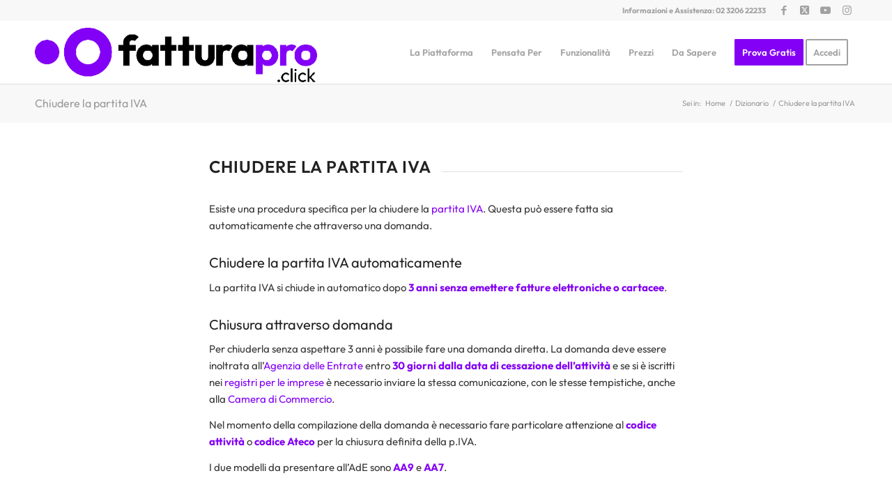

--- FILE ---
content_type: text/html; charset=UTF-8
request_url: https://fatturapro.click/dizionario/chiudere-la-partita-iva/
body_size: 24041
content:
<!DOCTYPE html>
<html lang="it-IT" class="html_stretched responsive av-preloader-disabled  html_header_top html_logo_left html_main_nav_header html_menu_right html_slim html_header_sticky html_header_shrinking html_header_topbar_active html_mobile_menu_tablet html_header_searchicon_disabled html_content_align_center html_header_unstick_top html_header_stretch_disabled html_minimal_header html_minimal_header_shadow html_av-submenu-hidden html_av-submenu-display-click html_av-overlay-side html_av-overlay-side-classic html_av-submenu-noclone html_entry_id_5103 av-cookies-no-cookie-consent av-no-preview av-default-lightbox html_text_menu_active av-mobile-menu-switch-default">
<head><meta charset="UTF-8" /><script>if(navigator.userAgent.match(/MSIE|Internet Explorer/i)||navigator.userAgent.match(/Trident\/7\..*?rv:11/i)){var href=document.location.href;if(!href.match(/[?&]nowprocket/)){if(href.indexOf("?")==-1){if(href.indexOf("#")==-1){document.location.href=href+"?nowprocket=1"}else{document.location.href=href.replace("#","?nowprocket=1#")}}else{if(href.indexOf("#")==-1){document.location.href=href+"&nowprocket=1"}else{document.location.href=href.replace("#","&nowprocket=1#")}}}}</script><script>(()=>{class RocketLazyLoadScripts{constructor(){this.v="2.0.4",this.userEvents=["keydown","keyup","mousedown","mouseup","mousemove","mouseover","mouseout","touchmove","touchstart","touchend","touchcancel","wheel","click","dblclick","input"],this.attributeEvents=["onblur","onclick","oncontextmenu","ondblclick","onfocus","onmousedown","onmouseenter","onmouseleave","onmousemove","onmouseout","onmouseover","onmouseup","onmousewheel","onscroll","onsubmit"]}async t(){this.i(),this.o(),/iP(ad|hone)/.test(navigator.userAgent)&&this.h(),this.u(),this.l(this),this.m(),this.k(this),this.p(this),this._(),await Promise.all([this.R(),this.L()]),this.lastBreath=Date.now(),this.S(this),this.P(),this.D(),this.O(),this.M(),await this.C(this.delayedScripts.normal),await this.C(this.delayedScripts.defer),await this.C(this.delayedScripts.async),await this.T(),await this.F(),await this.j(),await this.A(),window.dispatchEvent(new Event("rocket-allScriptsLoaded")),this.everythingLoaded=!0,this.lastTouchEnd&&await new Promise(t=>setTimeout(t,500-Date.now()+this.lastTouchEnd)),this.I(),this.H(),this.U(),this.W()}i(){this.CSPIssue=sessionStorage.getItem("rocketCSPIssue"),document.addEventListener("securitypolicyviolation",t=>{this.CSPIssue||"script-src-elem"!==t.violatedDirective||"data"!==t.blockedURI||(this.CSPIssue=!0,sessionStorage.setItem("rocketCSPIssue",!0))},{isRocket:!0})}o(){window.addEventListener("pageshow",t=>{this.persisted=t.persisted,this.realWindowLoadedFired=!0},{isRocket:!0}),window.addEventListener("pagehide",()=>{this.onFirstUserAction=null},{isRocket:!0})}h(){let t;function e(e){t=e}window.addEventListener("touchstart",e,{isRocket:!0}),window.addEventListener("touchend",function i(o){o.changedTouches[0]&&t.changedTouches[0]&&Math.abs(o.changedTouches[0].pageX-t.changedTouches[0].pageX)<10&&Math.abs(o.changedTouches[0].pageY-t.changedTouches[0].pageY)<10&&o.timeStamp-t.timeStamp<200&&(window.removeEventListener("touchstart",e,{isRocket:!0}),window.removeEventListener("touchend",i,{isRocket:!0}),"INPUT"===o.target.tagName&&"text"===o.target.type||(o.target.dispatchEvent(new TouchEvent("touchend",{target:o.target,bubbles:!0})),o.target.dispatchEvent(new MouseEvent("mouseover",{target:o.target,bubbles:!0})),o.target.dispatchEvent(new PointerEvent("click",{target:o.target,bubbles:!0,cancelable:!0,detail:1,clientX:o.changedTouches[0].clientX,clientY:o.changedTouches[0].clientY})),event.preventDefault()))},{isRocket:!0})}q(t){this.userActionTriggered||("mousemove"!==t.type||this.firstMousemoveIgnored?"keyup"===t.type||"mouseover"===t.type||"mouseout"===t.type||(this.userActionTriggered=!0,this.onFirstUserAction&&this.onFirstUserAction()):this.firstMousemoveIgnored=!0),"click"===t.type&&t.preventDefault(),t.stopPropagation(),t.stopImmediatePropagation(),"touchstart"===this.lastEvent&&"touchend"===t.type&&(this.lastTouchEnd=Date.now()),"click"===t.type&&(this.lastTouchEnd=0),this.lastEvent=t.type,t.composedPath&&t.composedPath()[0].getRootNode()instanceof ShadowRoot&&(t.rocketTarget=t.composedPath()[0]),this.savedUserEvents.push(t)}u(){this.savedUserEvents=[],this.userEventHandler=this.q.bind(this),this.userEvents.forEach(t=>window.addEventListener(t,this.userEventHandler,{passive:!1,isRocket:!0})),document.addEventListener("visibilitychange",this.userEventHandler,{isRocket:!0})}U(){this.userEvents.forEach(t=>window.removeEventListener(t,this.userEventHandler,{passive:!1,isRocket:!0})),document.removeEventListener("visibilitychange",this.userEventHandler,{isRocket:!0}),this.savedUserEvents.forEach(t=>{(t.rocketTarget||t.target).dispatchEvent(new window[t.constructor.name](t.type,t))})}m(){const t="return false",e=Array.from(this.attributeEvents,t=>"data-rocket-"+t),i="["+this.attributeEvents.join("],[")+"]",o="[data-rocket-"+this.attributeEvents.join("],[data-rocket-")+"]",s=(e,i,o)=>{o&&o!==t&&(e.setAttribute("data-rocket-"+i,o),e["rocket"+i]=new Function("event",o),e.setAttribute(i,t))};new MutationObserver(t=>{for(const n of t)"attributes"===n.type&&(n.attributeName.startsWith("data-rocket-")||this.everythingLoaded?n.attributeName.startsWith("data-rocket-")&&this.everythingLoaded&&this.N(n.target,n.attributeName.substring(12)):s(n.target,n.attributeName,n.target.getAttribute(n.attributeName))),"childList"===n.type&&n.addedNodes.forEach(t=>{if(t.nodeType===Node.ELEMENT_NODE)if(this.everythingLoaded)for(const i of[t,...t.querySelectorAll(o)])for(const t of i.getAttributeNames())e.includes(t)&&this.N(i,t.substring(12));else for(const e of[t,...t.querySelectorAll(i)])for(const t of e.getAttributeNames())this.attributeEvents.includes(t)&&s(e,t,e.getAttribute(t))})}).observe(document,{subtree:!0,childList:!0,attributeFilter:[...this.attributeEvents,...e]})}I(){this.attributeEvents.forEach(t=>{document.querySelectorAll("[data-rocket-"+t+"]").forEach(e=>{this.N(e,t)})})}N(t,e){const i=t.getAttribute("data-rocket-"+e);i&&(t.setAttribute(e,i),t.removeAttribute("data-rocket-"+e))}k(t){Object.defineProperty(HTMLElement.prototype,"onclick",{get(){return this.rocketonclick||null},set(e){this.rocketonclick=e,this.setAttribute(t.everythingLoaded?"onclick":"data-rocket-onclick","this.rocketonclick(event)")}})}S(t){function e(e,i){let o=e[i];e[i]=null,Object.defineProperty(e,i,{get:()=>o,set(s){t.everythingLoaded?o=s:e["rocket"+i]=o=s}})}e(document,"onreadystatechange"),e(window,"onload"),e(window,"onpageshow");try{Object.defineProperty(document,"readyState",{get:()=>t.rocketReadyState,set(e){t.rocketReadyState=e},configurable:!0}),document.readyState="loading"}catch(t){console.log("WPRocket DJE readyState conflict, bypassing")}}l(t){this.originalAddEventListener=EventTarget.prototype.addEventListener,this.originalRemoveEventListener=EventTarget.prototype.removeEventListener,this.savedEventListeners=[],EventTarget.prototype.addEventListener=function(e,i,o){o&&o.isRocket||!t.B(e,this)&&!t.userEvents.includes(e)||t.B(e,this)&&!t.userActionTriggered||e.startsWith("rocket-")||t.everythingLoaded?t.originalAddEventListener.call(this,e,i,o):(t.savedEventListeners.push({target:this,remove:!1,type:e,func:i,options:o}),"mouseenter"!==e&&"mouseleave"!==e||t.originalAddEventListener.call(this,e,t.savedUserEvents.push,o))},EventTarget.prototype.removeEventListener=function(e,i,o){o&&o.isRocket||!t.B(e,this)&&!t.userEvents.includes(e)||t.B(e,this)&&!t.userActionTriggered||e.startsWith("rocket-")||t.everythingLoaded?t.originalRemoveEventListener.call(this,e,i,o):t.savedEventListeners.push({target:this,remove:!0,type:e,func:i,options:o})}}J(t,e){this.savedEventListeners=this.savedEventListeners.filter(i=>{let o=i.type,s=i.target||window;return e!==o||t!==s||(this.B(o,s)&&(i.type="rocket-"+o),this.$(i),!1)})}H(){EventTarget.prototype.addEventListener=this.originalAddEventListener,EventTarget.prototype.removeEventListener=this.originalRemoveEventListener,this.savedEventListeners.forEach(t=>this.$(t))}$(t){t.remove?this.originalRemoveEventListener.call(t.target,t.type,t.func,t.options):this.originalAddEventListener.call(t.target,t.type,t.func,t.options)}p(t){let e;function i(e){return t.everythingLoaded?e:e.split(" ").map(t=>"load"===t||t.startsWith("load.")?"rocket-jquery-load":t).join(" ")}function o(o){function s(e){const s=o.fn[e];o.fn[e]=o.fn.init.prototype[e]=function(){return this[0]===window&&t.userActionTriggered&&("string"==typeof arguments[0]||arguments[0]instanceof String?arguments[0]=i(arguments[0]):"object"==typeof arguments[0]&&Object.keys(arguments[0]).forEach(t=>{const e=arguments[0][t];delete arguments[0][t],arguments[0][i(t)]=e})),s.apply(this,arguments),this}}if(o&&o.fn&&!t.allJQueries.includes(o)){const e={DOMContentLoaded:[],"rocket-DOMContentLoaded":[]};for(const t in e)document.addEventListener(t,()=>{e[t].forEach(t=>t())},{isRocket:!0});o.fn.ready=o.fn.init.prototype.ready=function(i){function s(){parseInt(o.fn.jquery)>2?setTimeout(()=>i.bind(document)(o)):i.bind(document)(o)}return"function"==typeof i&&(t.realDomReadyFired?!t.userActionTriggered||t.fauxDomReadyFired?s():e["rocket-DOMContentLoaded"].push(s):e.DOMContentLoaded.push(s)),o([])},s("on"),s("one"),s("off"),t.allJQueries.push(o)}e=o}t.allJQueries=[],o(window.jQuery),Object.defineProperty(window,"jQuery",{get:()=>e,set(t){o(t)}})}P(){const t=new Map;document.write=document.writeln=function(e){const i=document.currentScript,o=document.createRange(),s=i.parentElement;let n=t.get(i);void 0===n&&(n=i.nextSibling,t.set(i,n));const c=document.createDocumentFragment();o.setStart(c,0),c.appendChild(o.createContextualFragment(e)),s.insertBefore(c,n)}}async R(){return new Promise(t=>{this.userActionTriggered?t():this.onFirstUserAction=t})}async L(){return new Promise(t=>{document.addEventListener("DOMContentLoaded",()=>{this.realDomReadyFired=!0,t()},{isRocket:!0})})}async j(){return this.realWindowLoadedFired?Promise.resolve():new Promise(t=>{window.addEventListener("load",t,{isRocket:!0})})}M(){this.pendingScripts=[];this.scriptsMutationObserver=new MutationObserver(t=>{for(const e of t)e.addedNodes.forEach(t=>{"SCRIPT"!==t.tagName||t.noModule||t.isWPRocket||this.pendingScripts.push({script:t,promise:new Promise(e=>{const i=()=>{const i=this.pendingScripts.findIndex(e=>e.script===t);i>=0&&this.pendingScripts.splice(i,1),e()};t.addEventListener("load",i,{isRocket:!0}),t.addEventListener("error",i,{isRocket:!0}),setTimeout(i,1e3)})})})}),this.scriptsMutationObserver.observe(document,{childList:!0,subtree:!0})}async F(){await this.X(),this.pendingScripts.length?(await this.pendingScripts[0].promise,await this.F()):this.scriptsMutationObserver.disconnect()}D(){this.delayedScripts={normal:[],async:[],defer:[]},document.querySelectorAll("script[type$=rocketlazyloadscript]").forEach(t=>{t.hasAttribute("data-rocket-src")?t.hasAttribute("async")&&!1!==t.async?this.delayedScripts.async.push(t):t.hasAttribute("defer")&&!1!==t.defer||"module"===t.getAttribute("data-rocket-type")?this.delayedScripts.defer.push(t):this.delayedScripts.normal.push(t):this.delayedScripts.normal.push(t)})}async _(){await this.L();let t=[];document.querySelectorAll("script[type$=rocketlazyloadscript][data-rocket-src]").forEach(e=>{let i=e.getAttribute("data-rocket-src");if(i&&!i.startsWith("data:")){i.startsWith("//")&&(i=location.protocol+i);try{const o=new URL(i).origin;o!==location.origin&&t.push({src:o,crossOrigin:e.crossOrigin||"module"===e.getAttribute("data-rocket-type")})}catch(t){}}}),t=[...new Map(t.map(t=>[JSON.stringify(t),t])).values()],this.Y(t,"preconnect")}async G(t){if(await this.K(),!0!==t.noModule||!("noModule"in HTMLScriptElement.prototype))return new Promise(e=>{let i;function o(){(i||t).setAttribute("data-rocket-status","executed"),e()}try{if(navigator.userAgent.includes("Firefox/")||""===navigator.vendor||this.CSPIssue)i=document.createElement("script"),[...t.attributes].forEach(t=>{let e=t.nodeName;"type"!==e&&("data-rocket-type"===e&&(e="type"),"data-rocket-src"===e&&(e="src"),i.setAttribute(e,t.nodeValue))}),t.text&&(i.text=t.text),t.nonce&&(i.nonce=t.nonce),i.hasAttribute("src")?(i.addEventListener("load",o,{isRocket:!0}),i.addEventListener("error",()=>{i.setAttribute("data-rocket-status","failed-network"),e()},{isRocket:!0}),setTimeout(()=>{i.isConnected||e()},1)):(i.text=t.text,o()),i.isWPRocket=!0,t.parentNode.replaceChild(i,t);else{const i=t.getAttribute("data-rocket-type"),s=t.getAttribute("data-rocket-src");i?(t.type=i,t.removeAttribute("data-rocket-type")):t.removeAttribute("type"),t.addEventListener("load",o,{isRocket:!0}),t.addEventListener("error",i=>{this.CSPIssue&&i.target.src.startsWith("data:")?(console.log("WPRocket: CSP fallback activated"),t.removeAttribute("src"),this.G(t).then(e)):(t.setAttribute("data-rocket-status","failed-network"),e())},{isRocket:!0}),s?(t.fetchPriority="high",t.removeAttribute("data-rocket-src"),t.src=s):t.src="data:text/javascript;base64,"+window.btoa(unescape(encodeURIComponent(t.text)))}}catch(i){t.setAttribute("data-rocket-status","failed-transform"),e()}});t.setAttribute("data-rocket-status","skipped")}async C(t){const e=t.shift();return e?(e.isConnected&&await this.G(e),this.C(t)):Promise.resolve()}O(){this.Y([...this.delayedScripts.normal,...this.delayedScripts.defer,...this.delayedScripts.async],"preload")}Y(t,e){this.trash=this.trash||[];let i=!0;var o=document.createDocumentFragment();t.forEach(t=>{const s=t.getAttribute&&t.getAttribute("data-rocket-src")||t.src;if(s&&!s.startsWith("data:")){const n=document.createElement("link");n.href=s,n.rel=e,"preconnect"!==e&&(n.as="script",n.fetchPriority=i?"high":"low"),t.getAttribute&&"module"===t.getAttribute("data-rocket-type")&&(n.crossOrigin=!0),t.crossOrigin&&(n.crossOrigin=t.crossOrigin),t.integrity&&(n.integrity=t.integrity),t.nonce&&(n.nonce=t.nonce),o.appendChild(n),this.trash.push(n),i=!1}}),document.head.appendChild(o)}W(){this.trash.forEach(t=>t.remove())}async T(){try{document.readyState="interactive"}catch(t){}this.fauxDomReadyFired=!0;try{await this.K(),this.J(document,"readystatechange"),document.dispatchEvent(new Event("rocket-readystatechange")),await this.K(),document.rocketonreadystatechange&&document.rocketonreadystatechange(),await this.K(),this.J(document,"DOMContentLoaded"),document.dispatchEvent(new Event("rocket-DOMContentLoaded")),await this.K(),this.J(window,"DOMContentLoaded"),window.dispatchEvent(new Event("rocket-DOMContentLoaded"))}catch(t){console.error(t)}}async A(){try{document.readyState="complete"}catch(t){}try{await this.K(),this.J(document,"readystatechange"),document.dispatchEvent(new Event("rocket-readystatechange")),await this.K(),document.rocketonreadystatechange&&document.rocketonreadystatechange(),await this.K(),this.J(window,"load"),window.dispatchEvent(new Event("rocket-load")),await this.K(),window.rocketonload&&window.rocketonload(),await this.K(),this.allJQueries.forEach(t=>t(window).trigger("rocket-jquery-load")),await this.K(),this.J(window,"pageshow");const t=new Event("rocket-pageshow");t.persisted=this.persisted,window.dispatchEvent(t),await this.K(),window.rocketonpageshow&&window.rocketonpageshow({persisted:this.persisted})}catch(t){console.error(t)}}async K(){Date.now()-this.lastBreath>45&&(await this.X(),this.lastBreath=Date.now())}async X(){return document.hidden?new Promise(t=>setTimeout(t)):new Promise(t=>requestAnimationFrame(t))}B(t,e){return e===document&&"readystatechange"===t||(e===document&&"DOMContentLoaded"===t||(e===window&&"DOMContentLoaded"===t||(e===window&&"load"===t||e===window&&"pageshow"===t)))}static run(){(new RocketLazyLoadScripts).t()}}RocketLazyLoadScripts.run()})();</script>



<!-- mobile setting -->
<meta name="viewport" content="width=device-width, initial-scale=1">

<!-- Scripts/CSS and wp_head hook -->
<meta name='robots' content='index, follow, max-image-preview:large, max-snippet:-1, max-video-preview:-1' />
	<style>img:is([sizes="auto" i], [sizes^="auto," i]) { contain-intrinsic-size: 3000px 1500px }</style>
	<!-- Google tag (gtag.js) consent mode dataLayer added by Site Kit -->
<script type="rocketlazyloadscript" data-rocket-type="text/javascript" id="google_gtagjs-js-consent-mode-data-layer">
/* <![CDATA[ */
window.dataLayer = window.dataLayer || [];function gtag(){dataLayer.push(arguments);}
gtag('consent', 'default', {"ad_personalization":"denied","ad_storage":"denied","ad_user_data":"denied","analytics_storage":"denied","functionality_storage":"denied","security_storage":"denied","personalization_storage":"denied","region":["AT","BE","BG","CH","CY","CZ","DE","DK","EE","ES","FI","FR","GB","GR","HR","HU","IE","IS","IT","LI","LT","LU","LV","MT","NL","NO","PL","PT","RO","SE","SI","SK"],"wait_for_update":500});
window._googlesitekitConsentCategoryMap = {"statistics":["analytics_storage"],"marketing":["ad_storage","ad_user_data","ad_personalization"],"functional":["functionality_storage","security_storage"],"preferences":["personalization_storage"]};
window._googlesitekitConsents = {"ad_personalization":"denied","ad_storage":"denied","ad_user_data":"denied","analytics_storage":"denied","functionality_storage":"denied","security_storage":"denied","personalization_storage":"denied","region":["AT","BE","BG","CH","CY","CZ","DE","DK","EE","ES","FI","FR","GB","GR","HR","HU","IE","IS","IT","LI","LT","LU","LV","MT","NL","NO","PL","PT","RO","SE","SI","SK"],"wait_for_update":500};
/* ]]> */
</script>
<!-- End Google tag (gtag.js) consent mode dataLayer added by Site Kit -->

	<!-- This site is optimized with the Yoast SEO plugin v26.2 - https://yoast.com/wordpress/plugins/seo/ -->
	<title>Chiudere la partita IVA - Dizionario Fatturazione Elettronica</title><link rel="preload" data-rocket-preload as="image" href="https://fatturapro.click/logo_fatturapro.png" fetchpriority="high">
	<meta name="description" content="La partita IVA può essere chiusa in automatico dopo un periodo di innatività o con una domanda diretta all&#039;Agenzia delle Entrate." />
	<link rel="canonical" href="https://fatturapro.click/dizionario/chiudere-la-partita-iva/" />
	<meta property="og:locale" content="it_IT" />
	<meta property="og:type" content="article" />
	<meta property="og:title" content="Chiudere la partita IVA - Dizionario Fatturazione Elettronica" />
	<meta property="og:description" content="La partita IVA può essere chiusa in automatico dopo un periodo di innatività o con una domanda diretta all&#039;Agenzia delle Entrate." />
	<meta property="og:url" content="https://fatturapro.click/dizionario/chiudere-la-partita-iva/" />
	<meta property="og:site_name" content="FatturaPRO.click" />
	<meta property="article:publisher" content="https://www.facebook.com/Fatturaproclick-1375109719189869/" />
	<meta property="article:modified_time" content="2022-11-11T12:59:30+00:00" />
	<meta property="og:image" content="http://fatturapro.click/wp-content/uploads/2016/05/header-1.png" />
	<meta name="twitter:card" content="summary_large_image" />
	<meta name="twitter:site" content="@FatturaPro" />
	<meta name="twitter:label1" content="Tempo di lettura stimato" />
	<meta name="twitter:data1" content="3 minuti" />
	<!-- / Yoast SEO plugin. -->


<link rel='dns-prefetch' href='//www.googletagmanager.com' />
<link rel="alternate" type="application/rss+xml" title="FatturaPRO.click &raquo; Feed" href="https://fatturapro.click/feed/" />
<link rel="alternate" type="application/rss+xml" title="FatturaPRO.click &raquo; Feed dei commenti" href="https://fatturapro.click/comments/feed/" />
<link rel='stylesheet' id='simple_tooltips_style-css' href='https://fatturapro.click/wp-content/plugins/simple-tooltips/zebra_tooltips.css?ver=6.8.3' type='text/css' media='all' />
<link rel='stylesheet' id='wp-block-library-css' href='https://fatturapro.click/wp-includes/css/dist/block-library/style.min.css?ver=6.8.3' type='text/css' media='all' />
<link rel='stylesheet' id='a-z-listing-block-css' href='https://fatturapro.click/wp-content/plugins/a-z-listing/css/a-z-listing-default.css?ver=4.3.1' type='text/css' media='all' />
<link rel='stylesheet' id='enfold-custom-block-css-css' href='https://fatturapro.click/wp-content/themes/enfold/wp-blocks/src/textblock/style.css?ver=6.0.8' type='text/css' media='all' />
<style id='global-styles-inline-css' type='text/css'>
:root{--wp--preset--aspect-ratio--square: 1;--wp--preset--aspect-ratio--4-3: 4/3;--wp--preset--aspect-ratio--3-4: 3/4;--wp--preset--aspect-ratio--3-2: 3/2;--wp--preset--aspect-ratio--2-3: 2/3;--wp--preset--aspect-ratio--16-9: 16/9;--wp--preset--aspect-ratio--9-16: 9/16;--wp--preset--color--black: #000000;--wp--preset--color--cyan-bluish-gray: #abb8c3;--wp--preset--color--white: #ffffff;--wp--preset--color--pale-pink: #f78da7;--wp--preset--color--vivid-red: #cf2e2e;--wp--preset--color--luminous-vivid-orange: #ff6900;--wp--preset--color--luminous-vivid-amber: #fcb900;--wp--preset--color--light-green-cyan: #7bdcb5;--wp--preset--color--vivid-green-cyan: #00d084;--wp--preset--color--pale-cyan-blue: #8ed1fc;--wp--preset--color--vivid-cyan-blue: #0693e3;--wp--preset--color--vivid-purple: #9b51e0;--wp--preset--color--metallic-red: #b02b2c;--wp--preset--color--maximum-yellow-red: #edae44;--wp--preset--color--yellow-sun: #eeee22;--wp--preset--color--palm-leaf: #83a846;--wp--preset--color--aero: #7bb0e7;--wp--preset--color--old-lavender: #745f7e;--wp--preset--color--steel-teal: #5f8789;--wp--preset--color--raspberry-pink: #d65799;--wp--preset--color--medium-turquoise: #4ecac2;--wp--preset--gradient--vivid-cyan-blue-to-vivid-purple: linear-gradient(135deg,rgba(6,147,227,1) 0%,rgb(155,81,224) 100%);--wp--preset--gradient--light-green-cyan-to-vivid-green-cyan: linear-gradient(135deg,rgb(122,220,180) 0%,rgb(0,208,130) 100%);--wp--preset--gradient--luminous-vivid-amber-to-luminous-vivid-orange: linear-gradient(135deg,rgba(252,185,0,1) 0%,rgba(255,105,0,1) 100%);--wp--preset--gradient--luminous-vivid-orange-to-vivid-red: linear-gradient(135deg,rgba(255,105,0,1) 0%,rgb(207,46,46) 100%);--wp--preset--gradient--very-light-gray-to-cyan-bluish-gray: linear-gradient(135deg,rgb(238,238,238) 0%,rgb(169,184,195) 100%);--wp--preset--gradient--cool-to-warm-spectrum: linear-gradient(135deg,rgb(74,234,220) 0%,rgb(151,120,209) 20%,rgb(207,42,186) 40%,rgb(238,44,130) 60%,rgb(251,105,98) 80%,rgb(254,248,76) 100%);--wp--preset--gradient--blush-light-purple: linear-gradient(135deg,rgb(255,206,236) 0%,rgb(152,150,240) 100%);--wp--preset--gradient--blush-bordeaux: linear-gradient(135deg,rgb(254,205,165) 0%,rgb(254,45,45) 50%,rgb(107,0,62) 100%);--wp--preset--gradient--luminous-dusk: linear-gradient(135deg,rgb(255,203,112) 0%,rgb(199,81,192) 50%,rgb(65,88,208) 100%);--wp--preset--gradient--pale-ocean: linear-gradient(135deg,rgb(255,245,203) 0%,rgb(182,227,212) 50%,rgb(51,167,181) 100%);--wp--preset--gradient--electric-grass: linear-gradient(135deg,rgb(202,248,128) 0%,rgb(113,206,126) 100%);--wp--preset--gradient--midnight: linear-gradient(135deg,rgb(2,3,129) 0%,rgb(40,116,252) 100%);--wp--preset--font-size--small: 1rem;--wp--preset--font-size--medium: 1.125rem;--wp--preset--font-size--large: 1.75rem;--wp--preset--font-size--x-large: clamp(1.75rem, 3vw, 2.25rem);--wp--preset--spacing--20: 0.44rem;--wp--preset--spacing--30: 0.67rem;--wp--preset--spacing--40: 1rem;--wp--preset--spacing--50: 1.5rem;--wp--preset--spacing--60: 2.25rem;--wp--preset--spacing--70: 3.38rem;--wp--preset--spacing--80: 5.06rem;--wp--preset--shadow--natural: 6px 6px 9px rgba(0, 0, 0, 0.2);--wp--preset--shadow--deep: 12px 12px 50px rgba(0, 0, 0, 0.4);--wp--preset--shadow--sharp: 6px 6px 0px rgba(0, 0, 0, 0.2);--wp--preset--shadow--outlined: 6px 6px 0px -3px rgba(255, 255, 255, 1), 6px 6px rgba(0, 0, 0, 1);--wp--preset--shadow--crisp: 6px 6px 0px rgba(0, 0, 0, 1);}:root { --wp--style--global--content-size: 800px;--wp--style--global--wide-size: 1130px; }:where(body) { margin: 0; }.wp-site-blocks > .alignleft { float: left; margin-right: 2em; }.wp-site-blocks > .alignright { float: right; margin-left: 2em; }.wp-site-blocks > .aligncenter { justify-content: center; margin-left: auto; margin-right: auto; }:where(.is-layout-flex){gap: 0.5em;}:where(.is-layout-grid){gap: 0.5em;}.is-layout-flow > .alignleft{float: left;margin-inline-start: 0;margin-inline-end: 2em;}.is-layout-flow > .alignright{float: right;margin-inline-start: 2em;margin-inline-end: 0;}.is-layout-flow > .aligncenter{margin-left: auto !important;margin-right: auto !important;}.is-layout-constrained > .alignleft{float: left;margin-inline-start: 0;margin-inline-end: 2em;}.is-layout-constrained > .alignright{float: right;margin-inline-start: 2em;margin-inline-end: 0;}.is-layout-constrained > .aligncenter{margin-left: auto !important;margin-right: auto !important;}.is-layout-constrained > :where(:not(.alignleft):not(.alignright):not(.alignfull)){max-width: var(--wp--style--global--content-size);margin-left: auto !important;margin-right: auto !important;}.is-layout-constrained > .alignwide{max-width: var(--wp--style--global--wide-size);}body .is-layout-flex{display: flex;}.is-layout-flex{flex-wrap: wrap;align-items: center;}.is-layout-flex > :is(*, div){margin: 0;}body .is-layout-grid{display: grid;}.is-layout-grid > :is(*, div){margin: 0;}body{padding-top: 0px;padding-right: 0px;padding-bottom: 0px;padding-left: 0px;}a:where(:not(.wp-element-button)){text-decoration: underline;}:root :where(.wp-element-button, .wp-block-button__link){background-color: #32373c;border-width: 0;color: #fff;font-family: inherit;font-size: inherit;line-height: inherit;padding: calc(0.667em + 2px) calc(1.333em + 2px);text-decoration: none;}.has-black-color{color: var(--wp--preset--color--black) !important;}.has-cyan-bluish-gray-color{color: var(--wp--preset--color--cyan-bluish-gray) !important;}.has-white-color{color: var(--wp--preset--color--white) !important;}.has-pale-pink-color{color: var(--wp--preset--color--pale-pink) !important;}.has-vivid-red-color{color: var(--wp--preset--color--vivid-red) !important;}.has-luminous-vivid-orange-color{color: var(--wp--preset--color--luminous-vivid-orange) !important;}.has-luminous-vivid-amber-color{color: var(--wp--preset--color--luminous-vivid-amber) !important;}.has-light-green-cyan-color{color: var(--wp--preset--color--light-green-cyan) !important;}.has-vivid-green-cyan-color{color: var(--wp--preset--color--vivid-green-cyan) !important;}.has-pale-cyan-blue-color{color: var(--wp--preset--color--pale-cyan-blue) !important;}.has-vivid-cyan-blue-color{color: var(--wp--preset--color--vivid-cyan-blue) !important;}.has-vivid-purple-color{color: var(--wp--preset--color--vivid-purple) !important;}.has-metallic-red-color{color: var(--wp--preset--color--metallic-red) !important;}.has-maximum-yellow-red-color{color: var(--wp--preset--color--maximum-yellow-red) !important;}.has-yellow-sun-color{color: var(--wp--preset--color--yellow-sun) !important;}.has-palm-leaf-color{color: var(--wp--preset--color--palm-leaf) !important;}.has-aero-color{color: var(--wp--preset--color--aero) !important;}.has-old-lavender-color{color: var(--wp--preset--color--old-lavender) !important;}.has-steel-teal-color{color: var(--wp--preset--color--steel-teal) !important;}.has-raspberry-pink-color{color: var(--wp--preset--color--raspberry-pink) !important;}.has-medium-turquoise-color{color: var(--wp--preset--color--medium-turquoise) !important;}.has-black-background-color{background-color: var(--wp--preset--color--black) !important;}.has-cyan-bluish-gray-background-color{background-color: var(--wp--preset--color--cyan-bluish-gray) !important;}.has-white-background-color{background-color: var(--wp--preset--color--white) !important;}.has-pale-pink-background-color{background-color: var(--wp--preset--color--pale-pink) !important;}.has-vivid-red-background-color{background-color: var(--wp--preset--color--vivid-red) !important;}.has-luminous-vivid-orange-background-color{background-color: var(--wp--preset--color--luminous-vivid-orange) !important;}.has-luminous-vivid-amber-background-color{background-color: var(--wp--preset--color--luminous-vivid-amber) !important;}.has-light-green-cyan-background-color{background-color: var(--wp--preset--color--light-green-cyan) !important;}.has-vivid-green-cyan-background-color{background-color: var(--wp--preset--color--vivid-green-cyan) !important;}.has-pale-cyan-blue-background-color{background-color: var(--wp--preset--color--pale-cyan-blue) !important;}.has-vivid-cyan-blue-background-color{background-color: var(--wp--preset--color--vivid-cyan-blue) !important;}.has-vivid-purple-background-color{background-color: var(--wp--preset--color--vivid-purple) !important;}.has-metallic-red-background-color{background-color: var(--wp--preset--color--metallic-red) !important;}.has-maximum-yellow-red-background-color{background-color: var(--wp--preset--color--maximum-yellow-red) !important;}.has-yellow-sun-background-color{background-color: var(--wp--preset--color--yellow-sun) !important;}.has-palm-leaf-background-color{background-color: var(--wp--preset--color--palm-leaf) !important;}.has-aero-background-color{background-color: var(--wp--preset--color--aero) !important;}.has-old-lavender-background-color{background-color: var(--wp--preset--color--old-lavender) !important;}.has-steel-teal-background-color{background-color: var(--wp--preset--color--steel-teal) !important;}.has-raspberry-pink-background-color{background-color: var(--wp--preset--color--raspberry-pink) !important;}.has-medium-turquoise-background-color{background-color: var(--wp--preset--color--medium-turquoise) !important;}.has-black-border-color{border-color: var(--wp--preset--color--black) !important;}.has-cyan-bluish-gray-border-color{border-color: var(--wp--preset--color--cyan-bluish-gray) !important;}.has-white-border-color{border-color: var(--wp--preset--color--white) !important;}.has-pale-pink-border-color{border-color: var(--wp--preset--color--pale-pink) !important;}.has-vivid-red-border-color{border-color: var(--wp--preset--color--vivid-red) !important;}.has-luminous-vivid-orange-border-color{border-color: var(--wp--preset--color--luminous-vivid-orange) !important;}.has-luminous-vivid-amber-border-color{border-color: var(--wp--preset--color--luminous-vivid-amber) !important;}.has-light-green-cyan-border-color{border-color: var(--wp--preset--color--light-green-cyan) !important;}.has-vivid-green-cyan-border-color{border-color: var(--wp--preset--color--vivid-green-cyan) !important;}.has-pale-cyan-blue-border-color{border-color: var(--wp--preset--color--pale-cyan-blue) !important;}.has-vivid-cyan-blue-border-color{border-color: var(--wp--preset--color--vivid-cyan-blue) !important;}.has-vivid-purple-border-color{border-color: var(--wp--preset--color--vivid-purple) !important;}.has-metallic-red-border-color{border-color: var(--wp--preset--color--metallic-red) !important;}.has-maximum-yellow-red-border-color{border-color: var(--wp--preset--color--maximum-yellow-red) !important;}.has-yellow-sun-border-color{border-color: var(--wp--preset--color--yellow-sun) !important;}.has-palm-leaf-border-color{border-color: var(--wp--preset--color--palm-leaf) !important;}.has-aero-border-color{border-color: var(--wp--preset--color--aero) !important;}.has-old-lavender-border-color{border-color: var(--wp--preset--color--old-lavender) !important;}.has-steel-teal-border-color{border-color: var(--wp--preset--color--steel-teal) !important;}.has-raspberry-pink-border-color{border-color: var(--wp--preset--color--raspberry-pink) !important;}.has-medium-turquoise-border-color{border-color: var(--wp--preset--color--medium-turquoise) !important;}.has-vivid-cyan-blue-to-vivid-purple-gradient-background{background: var(--wp--preset--gradient--vivid-cyan-blue-to-vivid-purple) !important;}.has-light-green-cyan-to-vivid-green-cyan-gradient-background{background: var(--wp--preset--gradient--light-green-cyan-to-vivid-green-cyan) !important;}.has-luminous-vivid-amber-to-luminous-vivid-orange-gradient-background{background: var(--wp--preset--gradient--luminous-vivid-amber-to-luminous-vivid-orange) !important;}.has-luminous-vivid-orange-to-vivid-red-gradient-background{background: var(--wp--preset--gradient--luminous-vivid-orange-to-vivid-red) !important;}.has-very-light-gray-to-cyan-bluish-gray-gradient-background{background: var(--wp--preset--gradient--very-light-gray-to-cyan-bluish-gray) !important;}.has-cool-to-warm-spectrum-gradient-background{background: var(--wp--preset--gradient--cool-to-warm-spectrum) !important;}.has-blush-light-purple-gradient-background{background: var(--wp--preset--gradient--blush-light-purple) !important;}.has-blush-bordeaux-gradient-background{background: var(--wp--preset--gradient--blush-bordeaux) !important;}.has-luminous-dusk-gradient-background{background: var(--wp--preset--gradient--luminous-dusk) !important;}.has-pale-ocean-gradient-background{background: var(--wp--preset--gradient--pale-ocean) !important;}.has-electric-grass-gradient-background{background: var(--wp--preset--gradient--electric-grass) !important;}.has-midnight-gradient-background{background: var(--wp--preset--gradient--midnight) !important;}.has-small-font-size{font-size: var(--wp--preset--font-size--small) !important;}.has-medium-font-size{font-size: var(--wp--preset--font-size--medium) !important;}.has-large-font-size{font-size: var(--wp--preset--font-size--large) !important;}.has-x-large-font-size{font-size: var(--wp--preset--font-size--x-large) !important;}
:where(.wp-block-post-template.is-layout-flex){gap: 1.25em;}:where(.wp-block-post-template.is-layout-grid){gap: 1.25em;}
:where(.wp-block-columns.is-layout-flex){gap: 2em;}:where(.wp-block-columns.is-layout-grid){gap: 2em;}
:root :where(.wp-block-pullquote){font-size: 1.5em;line-height: 1.6;}
</style>
<link rel='stylesheet' id='pb_animate-css' href='https://fatturapro.click/wp-content/plugins/ays-popup-box/public/css/animate.css?ver=5.5.9' type='text/css' media='all' />
<link rel='stylesheet' id='cmplz-general-css' href='https://fatturapro.click/wp-content/plugins/complianz-gdpr/assets/css/cookieblocker.min.css?ver=1754979160' type='text/css' media='all' />
<link rel='stylesheet' id='taxopress-frontend-css-css' href='https://fatturapro.click/wp-content/plugins/simple-tags/assets/frontend/css/frontend.css?ver=3.40.0' type='text/css' media='all' />
<link rel='stylesheet' id='dashicons-css' href='https://fatturapro.click/wp-includes/css/dashicons.min.css?ver=6.8.3' type='text/css' media='all' />
<link rel='stylesheet' id='a-z-listing-css' href='https://fatturapro.click/wp-content/plugins/a-z-listing/css/a-z-listing-default.css?ver=4.3.1' type='text/css' media='all' />
<link rel='stylesheet' id='avia-merged-styles-css' href='https://fatturapro.click/wp-content/uploads/dynamic_avia/avia-merged-styles-91f666a083059ad8335877361a8d848d---694838b56cf39.css' type='text/css' media='all' />
<link rel='stylesheet' id='avia-single-post-5103-css' href='https://fatturapro.click/wp-content/uploads/dynamic_avia/avia_posts_css/post-5103.css?ver=ver-1766363154' type='text/css' media='all' />
<script type="rocketlazyloadscript" data-rocket-type="text/javascript" data-rocket-src="https://fatturapro.click/wp-includes/js/jquery/jquery.min.js?ver=3.7.1" id="jquery-core-js"></script>
<script type="text/javascript" id="ays-pb-js-extra">
/* <![CDATA[ */
var pbLocalizeObj = {"ajax":"https:\/\/fatturapro.click\/wp-admin\/admin-ajax.php","seconds":"seconds","thisWillClose":"This will close in","icons":{"close_icon":"<svg class=\"ays_pb_material_close_icon\" xmlns=\"https:\/\/www.w3.org\/2000\/svg\" height=\"36px\" viewBox=\"0 0 24 24\" width=\"36px\" fill=\"#000000\" alt=\"Pop-up Close\"><path d=\"M0 0h24v24H0z\" fill=\"none\"\/><path d=\"M19 6.41L17.59 5 12 10.59 6.41 5 5 6.41 10.59 12 5 17.59 6.41 19 12 13.41 17.59 19 19 17.59 13.41 12z\"\/><\/svg>","close_circle_icon":"<svg class=\"ays_pb_material_close_circle_icon\" xmlns=\"https:\/\/www.w3.org\/2000\/svg\" height=\"24\" viewBox=\"0 0 24 24\" width=\"36\" alt=\"Pop-up Close\"><path d=\"M0 0h24v24H0z\" fill=\"none\"\/><path d=\"M12 2C6.47 2 2 6.47 2 12s4.47 10 10 10 10-4.47 10-10S17.53 2 12 2zm5 13.59L15.59 17 12 13.41 8.41 17 7 15.59 10.59 12 7 8.41 8.41 7 12 10.59 15.59 7 17 8.41 13.41 12 17 15.59z\"\/><\/svg>","volume_up_icon":"<svg class=\"ays_pb_fa_volume\" xmlns=\"https:\/\/www.w3.org\/2000\/svg\" height=\"24\" viewBox=\"0 0 24 24\" width=\"36\"><path d=\"M0 0h24v24H0z\" fill=\"none\"\/><path d=\"M3 9v6h4l5 5V4L7 9H3zm13.5 3c0-1.77-1.02-3.29-2.5-4.03v8.05c1.48-.73 2.5-2.25 2.5-4.02zM14 3.23v2.06c2.89.86 5 3.54 5 6.71s-2.11 5.85-5 6.71v2.06c4.01-.91 7-4.49 7-8.77s-2.99-7.86-7-8.77z\"\/><\/svg>","volume_mute_icon":"<svg xmlns=\"https:\/\/www.w3.org\/2000\/svg\" height=\"24\" viewBox=\"0 0 24 24\" width=\"24\"><path d=\"M0 0h24v24H0z\" fill=\"none\"\/><path d=\"M7 9v6h4l5 5V4l-5 5H7z\"\/><\/svg>"}};
/* ]]> */
</script>
<script type="rocketlazyloadscript" data-rocket-type="text/javascript" data-rocket-src="https://fatturapro.click/wp-content/plugins/ays-popup-box/public/js/ays-pb-public.js?ver=5.5.9" id="ays-pb-js" data-rocket-defer defer></script>
<script type="rocketlazyloadscript" data-rocket-type="text/javascript" data-rocket-src="https://fatturapro.click/wp-content/plugins/simple-tags/assets/frontend/js/frontend.js?ver=3.40.0" id="taxopress-frontend-js-js" data-rocket-defer defer></script>

<!-- Snippet del tag Google (gtag.js) aggiunto da Site Kit -->
<!-- Snippet Google Analytics aggiunto da Site Kit -->
<script data-service="google-analytics" data-category="statistics" type="text/plain" data-cmplz-src="https://www.googletagmanager.com/gtag/js?id=G-H0JH6CL6FG" id="google_gtagjs-js" async></script>
<script type="rocketlazyloadscript" data-rocket-type="text/javascript" id="google_gtagjs-js-after">
/* <![CDATA[ */
window.dataLayer = window.dataLayer || [];function gtag(){dataLayer.push(arguments);}
gtag("set","linker",{"domains":["fatturapro.click"]});
gtag("js", new Date());
gtag("set", "developer_id.dZTNiMT", true);
gtag("config", "G-H0JH6CL6FG", {"googlesitekit_post_type":"page"});
/* ]]> */
</script>
<script type="rocketlazyloadscript" data-rocket-type="text/javascript" data-rocket-src="https://fatturapro.click/wp-content/uploads/dynamic_avia/avia-head-scripts-aab6b4df32cc048ee43a081a705e43c7---694838b57cd92.js" id="avia-head-scripts-js" data-rocket-defer defer></script>
<link rel="https://api.w.org/" href="https://fatturapro.click/wp-json/" /><link rel="alternate" title="JSON" type="application/json" href="https://fatturapro.click/wp-json/wp/v2/pages/5103" /><link rel="EditURI" type="application/rsd+xml" title="RSD" href="https://fatturapro.click/xmlrpc.php?rsd" />
<meta name="generator" content="WordPress 6.8.3" />
<link rel='shortlink' href='https://fatturapro.click/?p=5103' />
<link rel="alternate" title="oEmbed (JSON)" type="application/json+oembed" href="https://fatturapro.click/wp-json/oembed/1.0/embed?url=https%3A%2F%2Ffatturapro.click%2Fdizionario%2Fchiudere-la-partita-iva%2F" />
<link rel="alternate" title="oEmbed (XML)" type="text/xml+oembed" href="https://fatturapro.click/wp-json/oembed/1.0/embed?url=https%3A%2F%2Ffatturapro.click%2Fdizionario%2Fchiudere-la-partita-iva%2F&#038;format=xml" />
<meta name="generator" content="Site Kit by Google 1.164.0" /><script type="rocketlazyloadscript">document.createElement( "picture" );if(!window.HTMLPictureElement && document.addEventListener) {window.addEventListener("DOMContentLoaded", function() {var s = document.createElement("script");s.src = "https://fatturapro.click/wp-content/plugins/webp-express/js/picturefill.min.js";document.body.appendChild(s);});}</script>			<style>.cmplz-hidden {
					display: none !important;
				}</style><link rel="profile" href="https://gmpg.org/xfn/11" />
<link rel="alternate" type="application/rss+xml" title="FatturaPRO.click RSS2 Feed" href="https://fatturapro.click/feed/" />
<link rel="pingback" href="https://fatturapro.click/xmlrpc.php" />
<!--[if lt IE 9]><script src="https://fatturapro.click/wp-content/themes/enfold/js/html5shiv.js"></script><![endif]-->
<link rel="icon" href="https://fatturapro.click/wp-content/uploads/2016/12/favicon.ico" type="image/x-icon">

<!-- Meta Pixel Code -->
<script data-service="facebook" data-category="marketing" type="text/plain">
!function(f,b,e,v,n,t,s){if(f.fbq)return;n=f.fbq=function(){n.callMethod?
n.callMethod.apply(n,arguments):n.queue.push(arguments)};if(!f._fbq)f._fbq=n;
n.push=n;n.loaded=!0;n.version='2.0';n.queue=[];t=b.createElement(e);t.async=!0;
t.src=v;s=b.getElementsByTagName(e)[0];s.parentNode.insertBefore(t,s)}(window,
document,'script','https://connect.facebook.net/en_US/fbevents.js');
</script>
<!-- End Meta Pixel Code -->
<script data-service="facebook" data-category="marketing" type="text/plain">var url = window.location.origin + '?ob=open-bridge';
            fbq('set', 'openbridge', '210545620269982', url);
fbq('init', '210545620269982', {}, {
    "agent": "wordpress-6.8.3-4.1.5"
})</script><script data-service="facebook" data-category="marketing" type="text/plain">
    fbq('track', 'PageView', []);
  </script><style type="text/css">a.st_tag, a.internal_tag, .st_tag, .internal_tag { text-decoration: underline !important; }</style>
<!-- Schema & Structured Data For WP v1.52 - -->
<script type="application/ld+json" class="saswp-schema-markup-output">
[{"@context":"https:\/\/schema.org\/","@graph":[{"@context":"https:\/\/schema.org\/","@type":"SiteNavigationElement","@id":"https:\/\/fatturapro.click\/#welcome","name":"Welcome","url":"https:\/\/fatturapro.click\/#top"},{"@context":"https:\/\/schema.org\/","@type":"SiteNavigationElement","@id":"https:\/\/fatturapro.click\/#features","name":"Features","url":"https:\/\/fatturapro.click\/#features"},{"@context":"https:\/\/schema.org\/","@type":"SiteNavigationElement","@id":"https:\/\/fatturapro.click\/#download","name":"Download","url":"https:\/\/fatturapro.click\/#download"}]}]
</script>


<!-- Snippet Google Tag Manager aggiunto da Site Kit -->
<script type="rocketlazyloadscript" data-rocket-type="text/javascript">
/* <![CDATA[ */

			( function( w, d, s, l, i ) {
				w[l] = w[l] || [];
				w[l].push( {'gtm.start': new Date().getTime(), event: 'gtm.js'} );
				var f = d.getElementsByTagName( s )[0],
					j = d.createElement( s ), dl = l != 'dataLayer' ? '&l=' + l : '';
				j.async = true;
				j.src = 'https://www.googletagmanager.com/gtm.js?id=' + i + dl;
				f.parentNode.insertBefore( j, f );
			} )( window, document, 'script', 'dataLayer', 'GTM-WTS6FW3' );
			
/* ]]> */
</script>

<!-- Termina lo snippet Google Tag Manager aggiunto da Site Kit -->

<!-- To speed up the rendering and to display the site as fast as possible to the user we include some styles and scripts for above the fold content inline -->
<script type="rocketlazyloadscript" data-rocket-type="text/javascript">'use strict';var avia_is_mobile=!1;if(/Android|webOS|iPhone|iPad|iPod|BlackBerry|IEMobile|Opera Mini/i.test(navigator.userAgent)&&'ontouchstart' in document.documentElement){avia_is_mobile=!0;document.documentElement.className+=' avia_mobile '}
else{document.documentElement.className+=' avia_desktop '};document.documentElement.className+=' js_active ';(function(){var e=['-webkit-','-moz-','-ms-',''],n='',o=!1,a=!1;for(var t in e){if(e[t]+'transform' in document.documentElement.style){o=!0;n=e[t]+'transform'};if(e[t]+'perspective' in document.documentElement.style){a=!0}};if(o){document.documentElement.className+=' avia_transform '};if(a){document.documentElement.className+=' avia_transform3d '};if(typeof document.getElementsByClassName=='function'&&typeof document.documentElement.getBoundingClientRect=='function'&&avia_is_mobile==!1){if(n&&window.innerHeight>0){setTimeout(function(){var e=0,o={},a=0,t=document.getElementsByClassName('av-parallax'),i=window.pageYOffset||document.documentElement.scrollTop;for(e=0;e<t.length;e++){t[e].style.top='0px';o=t[e].getBoundingClientRect();a=Math.ceil((window.innerHeight+i-o.top)*0.3);t[e].style[n]='translate(0px, '+a+'px)';t[e].style.top='auto';t[e].className+=' enabled-parallax '}},50)}}})();</script>		<style type="text/css" id="wp-custom-css">
			.icon-info {
	position:absolute;
	top: 2px;
	left: 500px;
}
.icon-info.av_font_icon.av-icon-style-border .av-icon-char {
    padding:3px;
}

b.av-icon-style-border.av-icon-char {
    box-sizing: content-box;
    border-radius: 1000px;
    border-width: 1px;
    border-style: solid;
		display: blink;
		clear: both;
		font-size: 11px;
		border-color: gray;
    padding: 3px 7px 3px 7px;
    color: gray;
		position: relative;
		top: 6px;
		left: 7px;
		z-index: 5;
}

ul.pricing-table.avia-desc-col li {
	padding-right: 14px;
}

.fpro-pricing div:first-child {
	width: 50%;
	font-size: 14px;
	list-style-position: inside;
}

.fpro-pricing li {
	height: 38px;
	vertical-align: middle;
	line-height: 0.9;
	border-color: #d4d4d4;
}

#top .fpro-pricing .pricing-table {
  margin: 2px;
}

#top .fpro-pricing .avia-heading-row .first-table-item{
  opacity: 0.9;
	white-space: nowrap;
	color: white;
}

#top .fpro-pricing .avia-heading-row .first-table-item strong {
	color: white;
}		</style>
		<style type="text/css">
		@font-face {font-family: 'entypo-fontello'; font-weight: normal; font-style: normal; font-display: auto;
		src: url('https://fatturapro.click/wp-content/themes/enfold/config-templatebuilder/avia-template-builder/assets/fonts/entypo-fontello.woff2') format('woff2'),
		url('https://fatturapro.click/wp-content/themes/enfold/config-templatebuilder/avia-template-builder/assets/fonts/entypo-fontello.woff') format('woff'),
		url('https://fatturapro.click/wp-content/themes/enfold/config-templatebuilder/avia-template-builder/assets/fonts/entypo-fontello.ttf') format('truetype'),
		url('https://fatturapro.click/wp-content/themes/enfold/config-templatebuilder/avia-template-builder/assets/fonts/entypo-fontello.svg#entypo-fontello') format('svg'),
		url('https://fatturapro.click/wp-content/themes/enfold/config-templatebuilder/avia-template-builder/assets/fonts/entypo-fontello.eot'),
		url('https://fatturapro.click/wp-content/themes/enfold/config-templatebuilder/avia-template-builder/assets/fonts/entypo-fontello.eot?#iefix') format('embedded-opentype');
		} #top .avia-font-entypo-fontello, body .avia-font-entypo-fontello, html body [data-av_iconfont='entypo-fontello']:before{ font-family: 'entypo-fontello'; }
		
		@font-face {font-family: 'Flaticon'; font-weight: normal; font-style: normal; font-display: auto;
		src: url('https://fatturapro.click/wp-content/uploads/avia_fonts/Flaticon/Flaticon.woff2') format('woff2'),
		url('https://fatturapro.click/wp-content/uploads/avia_fonts/Flaticon/Flaticon.woff') format('woff'),
		url('https://fatturapro.click/wp-content/uploads/avia_fonts/Flaticon/Flaticon.ttf') format('truetype'),
		url('https://fatturapro.click/wp-content/uploads/avia_fonts/Flaticon/Flaticon.svg#Flaticon') format('svg'),
		url('https://fatturapro.click/wp-content/uploads/avia_fonts/Flaticon/Flaticon.eot'),
		url('https://fatturapro.click/wp-content/uploads/avia_fonts/Flaticon/Flaticon.eot?#iefix') format('embedded-opentype');
		} #top .avia-font-Flaticon, body .avia-font-Flaticon, html body [data-av_iconfont='Flaticon']:before{ font-family: 'Flaticon'; }
		</style>

<!--
Debugging Info for Theme support: 

Theme: Enfold
Version: 6.0.8
Installed: enfold
AviaFramework Version: 5.6
AviaBuilder Version: 5.3
aviaElementManager Version: 1.0.1
ML:768-PU:52-PLA:26
WP:6.8.3
Compress: CSS:all theme files - JS:all theme files
Updates: enabled - token has changed and not verified
PLAu:25
-->
<meta name="generator" content="WP Rocket 3.20.0.3" data-wpr-features="wpr_delay_js wpr_defer_js wpr_oci wpr_desktop" /></head>

<body data-cmplz=1 id="top" class="wp-singular page-template-default page page-id-5103 page-child parent-pageid-5018 wp-theme-enfold stretched rtl_columns av-curtain-numeric enfold-outfit-custom enfold-outfit  post-type-page avia-responsive-images-support"   >

			<!-- Snippet Google Tag Manager (noscript) aggiunto da Site Kit -->
		<noscript>
			<iframe src="https://www.googletagmanager.com/ns.html?id=GTM-WTS6FW3" height="0" width="0" style="display:none;visibility:hidden"></iframe>
		</noscript>
		<!-- Termina lo snippet Google Tag Manager (noscript) aggiunto da Site Kit -->
		
<!-- Meta Pixel Code -->
<noscript>
<div class="cmplz-placeholder-parent"><img class="cmplz-placeholder-element cmplz-image" data-category="marketing" data-service="general" data-src-cmplz="https://www.facebook.com/tr?id=210545620269982&amp;ev=PageView&amp;noscript=1" height="1" width="1" style="display:none" alt="fbpx"
 src="https://fatturapro.click/wp-content/plugins/complianz-gdpr/assets/images/placeholders/default-minimal.jpg"  /></div>
</noscript>
<!-- End Meta Pixel Code -->

	<div id='wrap_all'>

	
<header id='header' class='all_colors header_color light_bg_color  av_header_top av_logo_left av_main_nav_header av_menu_right av_slim av_header_sticky av_header_shrinking av_header_stretch_disabled av_mobile_menu_tablet av_header_searchicon_disabled av_header_unstick_top av_minimal_header av_minimal_header_shadow av_bottom_nav_disabled  av_alternate_logo_active av_header_border_disabled' aria-label="Header" data-av_shrink_factor='50' role="banner"   >

		<div id='header_meta' class='container_wrap container_wrap_meta  av_icon_active_right av_extra_header_active av_phone_active_right av_entry_id_5103'>

			      <div class='container'>
			      <ul class='noLightbox social_bookmarks icon_count_5'><li class='social_bookmarks_facebook av-social-link-facebook social_icon_1'><a  target="_blank" aria-label="Collegamento a Facebook" href='https://www.facebook.com/fatturapro' aria-hidden='false' data-av_icon='' data-av_iconfont='entypo-fontello' title='Facebook'><span class='avia_hidden_link_text'>Facebook</span></a></li><li class='social_bookmarks_square-x-twitter av-social-link-square-x-twitter social_icon_2'><a  target="_blank" aria-label="Collegamento a X" href='https://twitter.com/FatturaPro' aria-hidden='false' data-av_icon='' data-av_iconfont='entypo-fontello' title='X'><span class='avia_hidden_link_text'>X</span></a></li><li class='social_bookmarks_youtube av-social-link-youtube social_icon_3'><a  target="_blank" aria-label="Collegamento a Youtube" href='https://www.youtube.com/c/FatturaproClick' aria-hidden='false' data-av_icon='' data-av_iconfont='entypo-fontello' title='Youtube'><span class='avia_hidden_link_text'>Youtube</span></a></li><li class='social_bookmarks_instagram av-social-link-instagram social_icon_4'><a  target="_blank" aria-label="Collegamento a Instagram" href='https://www.instagram.com/fatturapro.click/' aria-hidden='false' data-av_icon='' data-av_iconfont='entypo-fontello' title='Instagram'><span class='avia_hidden_link_text'>Instagram</span></a></li></ul><div class='phone-info '><div>Informazioni e Assistenza: 02 3206 22233</div></div>			      </div>
		</div>

		<div  id='header_main' class='container_wrap container_wrap_logo'>

        <div class='container av-logo-container'><div class='inner-container'><span class='logo avia-standard-logo'><a href='https://fatturapro.click/' class='' aria-label='FatturaPRO.click' ><img fetchpriority="high" src="https://fatturapro.click/logo_fatturapro.png" height="100" width="300" alt='FatturaPRO.click' title='' /></a></span><nav class='main_menu' data-selectname='Seleziona una pagina'  role="navigation"   ><div class="avia-menu av-main-nav-wrap"><ul role="menu" class="menu av-main-nav" id="avia-menu"><li role="menuitem" id="menu-item-145" class="menu-item menu-item-type-custom menu-item-object-custom menu-item-has-children menu-item-top-level menu-item-top-level-1"><a href="/#top"  tabindex="0"><span class="avia-bullet"></span><span class="avia-menu-text">La Piattaforma</span><span class="avia-menu-fx"><span class="avia-arrow-wrap"><span class="avia-arrow"></span></span></span></a>


<ul class="sub-menu">
	<li role="menuitem" id="menu-item-146" class="menu-item menu-item-type-custom menu-item-object-custom menu-item-home"><a href="https://fatturapro.click/#specifiche"  tabindex="0"><span class="avia-bullet"></span><span class="avia-menu-text">Specifiche</span></a></li>
	<li role="menuitem" id="menu-item-1479" class="menu-item menu-item-type-custom menu-item-object-custom menu-item-home"><a href="https://fatturapro.click/#perche-noi"  tabindex="0"><span class="avia-bullet"></span><span class="avia-menu-text">Perché noi</span></a></li>
	<li role="menuitem" id="menu-item-1484" class="menu-item menu-item-type-custom menu-item-object-custom menu-item-home"><a href="https://fatturapro.click/#storia"  tabindex="0"><span class="avia-bullet"></span><span class="avia-menu-text">La nostra storia</span></a></li>
	<li role="menuitem" id="menu-item-1485" class="menu-item menu-item-type-custom menu-item-object-custom menu-item-home"><a href="https://fatturapro.click/#perche-diversi"  tabindex="0"><span class="avia-bullet"></span><span class="avia-menu-text">Cosa ci rende diversi</span></a></li>
	<li role="menuitem" id="menu-item-616" class="menu-item menu-item-type-custom menu-item-object-custom menu-item-home"><a href="https://fatturapro.click/#funzionalita"  tabindex="0"><span class="avia-bullet"></span><span class="avia-menu-text">Funzionalità uniche</span></a></li>
	<li role="menuitem" id="menu-item-1491" class="menu-item menu-item-type-custom menu-item-object-custom menu-item-home"><a href="https://fatturapro.click/#faq"  tabindex="0"><span class="avia-bullet"></span><span class="avia-menu-text">Domande frequenti</span></a></li>
	<li role="menuitem" id="menu-item-1494" class="menu-item menu-item-type-custom menu-item-object-custom menu-item-home"><a href="https://fatturapro.click/#registrazione"  tabindex="0"><span class="avia-bullet"></span><span class="avia-menu-text">Prova gratuita</span></a></li>
	<li role="menuitem" id="menu-item-370" class="menu-item menu-item-type-custom menu-item-object-custom menu-item-home"><a href="https://fatturapro.click/#contatti"  tabindex="0"><span class="avia-bullet"></span><span class="avia-menu-text">Assistenza e Contatti</span></a></li>
</ul>
</li>
<li role="menuitem" id="menu-item-12249" class="menu-item menu-item-type-custom menu-item-object-custom menu-item-has-children menu-item-mega-parent  menu-item-top-level menu-item-top-level-2"><a href="#"  tabindex="0"><span class="avia-bullet"></span><span class="avia-menu-text">Pensata Per</span><span class="avia-menu-fx"><span class="avia-arrow-wrap"><span class="avia-arrow"></span></span></span></a>
<div class='avia_mega_div avia_mega2 six units'>

<ul class="sub-menu">
	<li role="menuitem" id="menu-item-12251" class="menu-item menu-item-type-custom menu-item-object-custom menu-item-has-children avia_mega_menu_columns_2 three units  avia_mega_menu_columns_first"><span class='mega_menu_title heading-color av-special-font'>Arti e Professioni</span>
	<ul class="sub-menu">
		<li role="menuitem" id="menu-item-12250" class="avia_mega_text_block menu-item menu-item-type-custom menu-item-object-custom">Pensata per te, artigiano, artista, libero professionista o freelance</li>
		<li role="menuitem" id="menu-item-12254" class="menu-item menu-item-type-post_type menu-item-object-page"><a href="https://fatturapro.click/per-avvocati-e-studi-legali/"  tabindex="0"><span class="avia-bullet"></span><span class="avia-menu-text">Avvocati e Studi Legali</span></a></li>
		<li role="menuitem" id="menu-item-12253" class="menu-item menu-item-type-post_type menu-item-object-page"><a href="https://fatturapro.click/per-agenti-di-commercio/"  tabindex="0"><span class="avia-bullet"></span><span class="avia-menu-text">Agenti di Commercio</span></a></li>
		<li role="menuitem" id="menu-item-12252" class="menu-item menu-item-type-post_type menu-item-object-page"><a href="https://fatturapro.click/per-professionisti-e-freelance/"  tabindex="0"><span class="avia-bullet"></span><span class="avia-menu-text">Professionisti e Freelance</span></a></li>
		<li role="menuitem" id="menu-item-12275" class="menu-item menu-item-type-post_type menu-item-object-page"><a href="https://fatturapro.click/per-commercialisti/"  tabindex="0"><span class="avia-bullet"></span><span class="avia-menu-text">Commercialisti</span></a></li>
		<li role="menuitem" id="menu-item-12255" class="avia_mega_text_block menu-item menu-item-type-custom menu-item-object-custom">semplice e concreta</li>
	</ul>
</li>
	<li role="menuitem" id="menu-item-12256" class="menu-item menu-item-type-custom menu-item-object-custom menu-item-has-children avia_mega_menu_columns_2 three units avia_mega_menu_columns_last"><span class='mega_menu_title heading-color av-special-font'>Micro Imprese e PMI</span>
	<ul class="sub-menu">
		<li role="menuitem" id="menu-item-12257" class="avia_mega_text_block menu-item menu-item-type-custom menu-item-object-custom">Pensata per te, commerciante o titolare d'Impresa</li>
		<li role="menuitem" id="menu-item-12260" class="menu-item menu-item-type-post_type menu-item-object-page"><a href="https://fatturapro.click/per-produttori-agricoli/"  tabindex="0"><span class="avia-bullet"></span><span class="avia-menu-text">Produttori agricoli e B&#038;B</span></a></li>
		<li role="menuitem" id="menu-item-12258" class="menu-item menu-item-type-post_type menu-item-object-page"><a href="https://fatturapro.click/per-installatori-e-manutentori/"  tabindex="0"><span class="avia-bullet"></span><span class="avia-menu-text">Installatori e Manutentori</span></a></li>
		<li role="menuitem" id="menu-item-12259" class="menu-item menu-item-type-post_type menu-item-object-page"><a href="https://fatturapro.click/per-commercianti-al-dettaglio/"  tabindex="0"><span class="avia-bullet"></span><span class="avia-menu-text">Commercianti al dettaglio</span></a></li>
		<li role="menuitem" id="menu-item-12261" class="menu-item menu-item-type-post_type menu-item-object-page"><a href="https://fatturapro.click/per-proprietari-di-e-commerce/"  tabindex="0"><span class="avia-bullet"></span><span class="avia-menu-text">Proprietari di E-commerce</span></a></li>
		<li role="menuitem" id="menu-item-12262" class="avia_mega_text_block menu-item menu-item-type-custom menu-item-object-custom">intelligente e connessa</li>
	</ul>
</li>
</ul>

</div>
</li>
<li role="menuitem" id="menu-item-11725" class="menu-item menu-item-type-custom menu-item-object-custom menu-item-has-children menu-item-top-level menu-item-top-level-3"><a href="#"  tabindex="0"><span class="avia-bullet"></span><span class="avia-menu-text">Funzionalità</span><span class="avia-menu-fx"><span class="avia-arrow-wrap"><span class="avia-arrow"></span></span></span></a>


<ul class="sub-menu">
	<li role="menuitem" id="menu-item-6013" class="menu-item menu-item-type-post_type menu-item-object-page"><a href="https://fatturapro.click/fatturazione-elettronica/"  tabindex="0"><span class="avia-bullet"></span><span class="avia-menu-text">Fatturazione Elettronica</span></a></li>
	<li role="menuitem" id="menu-item-1506" class="menu-item menu-item-type-post_type menu-item-object-page"><a href="https://fatturapro.click/scontrino-elettronico-senza-cassa/"  tabindex="0"><span class="avia-bullet"></span><span class="avia-menu-text">Corrispettivi Telematici</span></a></li>
	<li role="menuitem" id="menu-item-1634" class="menu-item menu-item-type-post_type menu-item-object-page"><a href="https://fatturapro.click/conservazione-norma-agid/"  tabindex="0"><span class="avia-bullet"></span><span class="avia-menu-text">Conservazione a Norma</span></a></li>
</ul>
</li>
<li role="menuitem" id="menu-item-2057" class="menu-item menu-item-type-post_type menu-item-object-page menu-item-top-level menu-item-top-level-4"><a href="https://fatturapro.click/prezzi-e-versioni/"  tabindex="0"><span class="avia-bullet"></span><span class="avia-menu-text">Prezzi</span><span class="avia-menu-fx"><span class="avia-arrow-wrap"><span class="avia-arrow"></span></span></span></a></li>
<li role="menuitem" id="menu-item-8355" class="menu-item menu-item-type-custom menu-item-object-custom menu-item-has-children menu-item-mega-parent  menu-item-top-level menu-item-top-level-5"><a href="https://fatturapro.click/da-sapere/"  tabindex="0"><span class="avia-bullet"></span><span class="avia-menu-text">Da Sapere</span><span class="avia-menu-fx"><span class="avia-arrow-wrap"><span class="avia-arrow"></span></span></span></a>
<div class='avia_mega_div avia_mega2 six units'>

<ul class="sub-menu">
	<li role="menuitem" id="menu-item-12672" class="menu-item menu-item-type-custom menu-item-object-custom menu-item-has-children avia_mega_menu_columns_2 three units  avia_mega_menu_columns_first"><span class='mega_menu_title heading-color av-special-font'>Novità e Guide</span>
	<ul class="sub-menu">
		<li role="menuitem" id="menu-item-609" class="menu-item menu-item-type-post_type menu-item-object-page"><a href="https://fatturapro.click/blog/"  tabindex="0"><span class="avia-bullet"></span><span class="avia-menu-text">Blog</span></a></li>
		<li role="menuitem" id="menu-item-12674" class="menu-item menu-item-type-post_type menu-item-object-page"><a href="https://fatturapro.click/guida-regime-forfettario-2024/"  tabindex="0"><span class="avia-bullet"></span><span class="avia-menu-text">Guida Regime Forfettario 2024</span></a></li>
		<li role="menuitem" id="menu-item-14164" class="menu-item menu-item-type-post_type menu-item-object-page"><a href="https://fatturapro.click/guida-ecommerce/"  tabindex="0"><span class="avia-bullet"></span><span class="avia-menu-text">Guida E-commerce 2024</span></a></li>
	</ul>
</li>
	<li role="menuitem" id="menu-item-12673" class="menu-item menu-item-type-custom menu-item-object-custom menu-item-has-children avia_mega_menu_columns_2 three units avia_mega_menu_columns_last"><span class='mega_menu_title heading-color av-special-font'>Risorse e Storie</span>
	<ul class="sub-menu">
		<li role="menuitem" id="menu-item-9919" class="menu-item menu-item-type-post_type menu-item-object-page"><a href="https://fatturapro.click/approfondimenti/"  tabindex="0"><span class="avia-bullet"></span><span class="avia-menu-text">Approfondimenti</span></a></li>
		<li role="menuitem" id="menu-item-5439" class="menu-item menu-item-type-post_type menu-item-object-page current-page-ancestor"><a href="https://fatturapro.click/dizionario/"  tabindex="0"><span class="avia-bullet"></span><span class="avia-menu-text">Dizionario</span></a></li>
		<li role="menuitem" id="menu-item-9920" class="menu-item menu-item-type-post_type menu-item-object-page"><a href="https://fatturapro.click/storie-di-ordinaria-contabilita/"  tabindex="0"><span class="avia-bullet"></span><span class="avia-menu-text">Storie di ordinaria contabilità</span></a></li>
	</ul>
</li>
</ul>

</div>
</li>
<li role="menuitem" id="menu-item-147" class="menu-item menu-item-type-custom menu-item-object-custom av-menu-button av-menu-button-colored menu-item-top-level menu-item-top-level-6"><a href="/attiva-account-di-prova-gratuito/"  tabindex="0"><span class="avia-bullet"></span><span class="avia-menu-text">Prova Gratis</span><span class="avia-menu-fx"><span class="avia-arrow-wrap"><span class="avia-arrow"></span></span></span></a></li>
<li role="menuitem" id="menu-item-256" class="menu-item menu-item-type-custom menu-item-object-custom av-menu-button av-menu-button-bordered menu-item-top-level menu-item-top-level-7"><a href="https://cloud.fatturapro.click"  tabindex="0"><span class="avia-bullet"></span><span class="avia-menu-text">Accedi</span><span class="avia-menu-fx"><span class="avia-arrow-wrap"><span class="avia-arrow"></span></span></span></a></li>
<li class="av-burger-menu-main menu-item-avia-special " role="menuitem">
	        			<a href="#" aria-label="Menu" aria-hidden="false">
							<span class="av-hamburger av-hamburger--spin av-js-hamburger">
								<span class="av-hamburger-box">
						          <span class="av-hamburger-inner"></span>
						          <strong>Menu</strong>
								</span>
							</span>
							<span class="avia_hidden_link_text">Menu</span>
						</a>
	        		   </li></ul></div></nav></div> </div> 
		<!-- end container_wrap-->
		</div>
<div  class="header_bg"></div>
<!-- end header -->
</header>

	<div id='main' class='all_colors' data-scroll-offset='88'>

	<div class='stretch_full container_wrap alternate_color light_bg_color title_container'><div class='container'><h1 class='main-title entry-title '><a href='https://fatturapro.click/dizionario/chiudere-la-partita-iva/' rel='bookmark' title='Link Permanente: Chiudere la partita IVA'   >Chiudere la partita IVA</a></h1><div class="breadcrumb breadcrumbs avia-breadcrumbs"><div class="breadcrumb-trail" ><span class="trail-before"><span class="breadcrumb-title">Sei in:</span></span> <span    ><span     ><a  href="https://fatturapro.click" title="FatturaPRO.click" rel="home" class="trail-begin"><span >Home</span></a><span  class="hidden">1</span></span></span> <span class="sep">/</span> <span    ><span     ><a  href="https://fatturapro.click/dizionario/" title="Dizionario"><span >Dizionario</span></a><span  class="hidden">2</span></span></span> <span class="sep">/</span> <span class="trail-end">Chiudere la partita IVA</span></div></div></div></div><div id='av_section_1'  class='avia-section av-90j2b0-d11c152f13e7e56016b62ac2d7041a2a main_color avia-section-default avia-no-border-styling  avia-builder-el-0  avia-builder-el-no-sibling  avia-bg-style-scroll container_wrap fullsize'  ><div class='container av-section-cont-open' ><main  role="main"   class='template-page content  av-content-full alpha units'><div class='post-entry post-entry-type-page post-entry-5103'><div class='entry-content-wrapper clearfix'>
<div  class='flex_column av-7t4kb0-0d8e68e5fca2f601d174e4843211eade av_one_fifth  avia-builder-el-1  el_before_av_three_fifth  avia-builder-el-first  first flex_column_div  '     ></div><div  class='flex_column av-64kzss-7dd0325214676a02504656826112cebf av_three_fifth  avia-builder-el-2  el_after_av_one_fifth  el_before_av_one_fifth  flex_column_div  '     ><div  class='av-special-heading av-l48j8sg8-0244c576d7a003a6dcce689a1df870b7 av-special-heading-h2  avia-builder-el-3  el_before_av_textblock  avia-builder-el-first '><h2 class='av-special-heading-tag '    >Chiudere la partita IVA</h2><div class="special-heading-border"><div class="special-heading-inner-border"></div></div></div>
<section  class='av_textblock_section av-l48j9e1k-80cc249ab920da09fb6a78902f6dd57d '     ><div class='avia_textblock'   ><p><span style="font-weight: 400;">Esiste una procedura specifica per la chiudere la </span><a href="https://fatturapro.click/dizionario/partita-iva"><span style="font-weight: 400;">partita IVA</span></a><span style="font-weight: 400;">. Questa può essere fatta sia automaticamente che attraverso una domanda. </span></p>
<h3><span style="font-weight: 400;">Chiudere la partita IVA automaticamente</span></h3>
<p><span style="font-weight: 400;">La partita IVA si chiude in automatico dopo </span><b>3 anni senza emettere </b><a href="https://fatturapro.click/dizionario/fattura-elettronica"><b>fatture elettroniche</b></a><b> o </b><a href="https://fatturapro.click/dizionario/fattura"><b>cartacee</b></a><span style="font-weight: 400;">.</span></p>
<h3><span style="font-weight: 400;">Chiusura attraverso domanda</span></h3>
<p><span style="font-weight: 400;">Per chiuderla senza aspettare 3 anni è possibile fare una domanda diretta. La domanda deve essere inoltrata all’</span><a href="https://fatturapro.click/dizionario/agenzia-delle-entrate"><span style="font-weight: 400;">Agenzia delle Entrate</span></a><span style="font-weight: 400;"> entro </span><b>30 giorni dalla data di cessazione dell’attività</b><span style="font-weight: 400;"> e se si è iscritti nei </span><a href="https://fatturapro.click/dizionario/registro-delle-imprese"><span style="font-weight: 400;">registri per le imprese</span></a><span style="font-weight: 400;"> è necessario inviare la stessa comunicazione, con le stesse tempistiche, anche alla </span><a href="https://fatturapro.click/dizionario/camera-di-commercio"><span style="font-weight: 400;">Camera di Commercio</span></a><span style="font-weight: 400;">. </span></p>
<p><span style="font-weight: 400;">Nel momento della compilazione della domanda è necessario fare particolare attenzione al </span><b>codice attività</b><span style="font-weight: 400;"> o </span><a href="https://fatturapro.click/dizionario/codice-ateco"><b>codice Ateco</b></a> <span style="font-weight: 400;">per la chiusura definita della p.IVA. </span></p>
<p><span style="font-weight: 400;">I due modelli da presentare all’AdE sono </span><b>AA9</b><span style="font-weight: 400;"> e </span><b>AA7</b><span style="font-weight: 400;">.</span></p>
</div></section>
<div  class='av-social-sharing-box av-4o7pfg-775834fc0d20441e4d5ccdbf96424e09 av-social-sharing-box-default  avia-builder-el-5  el_after_av_textblock  avia-builder-el-last  av-social-sharing-box-fullwidth'><div class="av-share-box"><h5 class='av-share-link-description av-no-toc '>Condividi questa pagina</h5><ul class="av-share-box-list noLightbox"><li class='av-share-link av-social-link-facebook' ><a target="_blank" aria-label="Condividi su Facebook" href='https://www.facebook.com/sharer.php?u=https://fatturapro.click/dizionario/chiudere-la-partita-iva/&#038;t=Chiudere%20la%20partita%20IVA' aria-hidden='false' data-av_icon='' data-av_iconfont='entypo-fontello' title='' data-avia-related-tooltip='Condividi su Facebook'><span class='avia_hidden_link_text'>Condividi su Facebook</span></a></li><li class='av-share-link av-social-link-twitter' ><a target="_blank" aria-label="Condividi su X" href='https://twitter.com/share?text=Chiudere%20la%20partita%20IVA&#038;url=https://fatturapro.click/?p=5103' aria-hidden='false' data-av_icon='' data-av_iconfont='entypo-fontello' title='' data-avia-related-tooltip='Condividi su X'><span class='avia_hidden_link_text'>Condividi su X</span></a></li><li class='av-share-link av-social-link-whatsapp' ><a target="_blank" aria-label="Condividi su WhatsApp" href='https://api.whatsapp.com/send?text=https://fatturapro.click/dizionario/chiudere-la-partita-iva/' aria-hidden='false' data-av_icon='' data-av_iconfont='entypo-fontello' title='' data-avia-related-tooltip='Condividi su WhatsApp'><span class='avia_hidden_link_text'>Condividi su WhatsApp</span></a></li><li class='av-share-link av-social-link-pinterest' ><a target="_blank" aria-label="Condividi su Pinterest" href='https://pinterest.com/pin/create/button/?url=https%3A%2F%2Ffatturapro.click%2Fdizionario%2Fchiudere-la-partita-iva%2F&#038;description=Chiudere%20la%20partita%20IVA&#038;media=' aria-hidden='false' data-av_icon='' data-av_iconfont='entypo-fontello' title='' data-avia-related-tooltip='Condividi su Pinterest'><span class='avia_hidden_link_text'>Condividi su Pinterest</span></a></li><li class='av-share-link av-social-link-linkedin' ><a target="_blank" aria-label="Condividi su LinkedIn" href='https://linkedin.com/shareArticle?mini=true&#038;title=Chiudere%20la%20partita%20IVA&#038;url=https://fatturapro.click/dizionario/chiudere-la-partita-iva/' aria-hidden='false' data-av_icon='' data-av_iconfont='entypo-fontello' title='' data-avia-related-tooltip='Condividi su LinkedIn'><span class='avia_hidden_link_text'>Condividi su LinkedIn</span></a></li><li class='av-share-link av-social-link-tumblr' ><a target="_blank" aria-label="Condividi su Tumblr" href='https://www.tumblr.com/share/link?url=https%3A%2F%2Ffatturapro.click%2Fdizionario%2Fchiudere-la-partita-iva%2F&#038;name=Chiudere%20la%20partita%20IVA&#038;description=' aria-hidden='false' data-av_icon='' data-av_iconfont='entypo-fontello' title='' data-avia-related-tooltip='Condividi su Tumblr'><span class='avia_hidden_link_text'>Condividi su Tumblr</span></a></li><li class='av-share-link av-social-link-vk' ><a target="_blank" aria-label="Condividi su Vk" href='https://vk.com/share.php?url=https://fatturapro.click/dizionario/chiudere-la-partita-iva/' aria-hidden='false' data-av_icon='' data-av_iconfont='entypo-fontello' title='' data-avia-related-tooltip='Condividi su Vk'><span class='avia_hidden_link_text'>Condividi su Vk</span></a></li><li class='av-share-link av-social-link-reddit' ><a target="_blank" aria-label="Condividi su Reddit" href='https://reddit.com/submit?url=https://fatturapro.click/dizionario/chiudere-la-partita-iva/&#038;title=Chiudere%20la%20partita%20IVA' aria-hidden='false' data-av_icon='' data-av_iconfont='entypo-fontello' title='' data-avia-related-tooltip='Condividi su Reddit'><span class='avia_hidden_link_text'>Condividi su Reddit</span></a></li><li class='av-share-link av-social-link-mail' ><a  aria-label="Condividi attraverso Mail" href='mailto:?subject=Chiudere%20la%20partita%20IVA&#038;body=https://fatturapro.click/dizionario/chiudere-la-partita-iva/' aria-hidden='false' data-av_icon='' data-av_iconfont='entypo-fontello' title='' data-avia-related-tooltip='Condividi attraverso Mail'><span class='avia_hidden_link_text'>Condividi attraverso Mail</span></a></li></ul></div></div></div><div  class='flex_column av-23k0jw-6a91b15dc478fea46dc0aecdefcfd762 av_one_fifth  avia-builder-el-6  el_after_av_three_fifth  avia-builder-el-last  flex_column_div  '     ></div>
</div></div></main><!-- close content main element --> <!-- section close by builder template -->		</div><!--end builder template--></div><!-- close default .container_wrap element -->				<div class='container_wrap footer_color' id='footer'>

					<div class='container'>

						<div class='flex_column av_one_fourth  first el_before_av_one_fourth'><section id="text-7" class="widget clearfix widget_text"><h3 class="widgettitle">Links</h3>			<div class="textwidget"><p>Questi link ti potrebbero interessare.</p>
<ul>
<li><strong><a href="https://cloud.fatturapro.click">Accedi</a></strong></li>
<li><strong><a href="https://fatturapro.click/#contatti">Contattaci</a></strong></li>
<li><strong><a href="https://www.gestisco.it/privacy/" target="_blank" rel="noopener">Privacy</a></strong></li>
</ul>
<p>Su Twitter ti avvisiamo quando succede qualcosa, mentre il nostro feed ti tiene informato.</p>
</div>
		<span class="seperator extralight-border"></span></section><section id="avia_socialcount-2" class="widget clearfix avia-widget-container avia_socialcount avia_no_block_preview"><a href='http://twitter.com/FatturaPro/' class='asc_twitter asc_multi_count'><span class="social_widget_icon" aria-hidden='true' data-av_icon='' data-av_iconfont='entypo-fontello'></span><strong class="asc_count">Seguire</strong><span>on X</span></a><a href='https://fatturapro.click/feed' class='asc_rss asc_multi_count'><span class="social_widget_icon" aria-hidden='true' data-av_icon='' data-av_iconfont='entypo-fontello'></span><strong class="asc_count">Abbonarsi</strong><span>al canale RSS</span></a><span class="seperator extralight-border"></span></section></div><div class='flex_column av_one_fourth  el_after_av_one_fourth el_before_av_one_fourth '><section id="text-2" class="widget clearfix widget_text"><h3 class="widgettitle">Gestisco Italia</h3>			<div class="textwidget"><p>Piazza Emilia, 5<br />
20129 Milano (MI)<br />
Italia</p>
<p>Tel: (+39) 02 3206 222 33</p>
</div>
		<span class="seperator extralight-border"></span></section></div><div class='flex_column av_one_fourth  el_after_av_one_fourth el_before_av_one_fourth '><section id="text-4" class="widget clearfix widget_text"><h3 class="widgettitle">Orari d&#8217;Ufficio</h3>			<div class="textwidget"><p>Il nostro supporto tecnico risponde allo: (02) 3206 22233</p>
<ul>
<li><strong>Lunedì-Venerdì: 	</strong>10:00 &#8211; 18:00	 </li>
<li><strong>Sabato: 	</strong>Chiuso</li>
<li><strong>Domenica: 	</strong>Chiuso</li>
</ul>
</div>
		<span class="seperator extralight-border"></span></section></div><div class='flex_column av_one_fourth  el_after_av_one_fourth el_before_av_one_fourth '><section id="newsbox-4" class="widget clearfix avia-widget-container newsbox"><h3 class="widgettitle">Ultime News</h3><ul class="news-wrap image_size_widget"><li class="news-content post-format-standard"><div class="news-link"><a class='news-thumb ' title="Leggi: Polizza catastrofale: l&#8217;obbligo rinviato al 2026" href="https://fatturapro.click/polizza-catastrofale-lobbligo-rinviato-al-2026/"><img loading="lazy" width="36" height="36" src="https://fatturapro.click/wp-content/uploads/2026/01/proroga-assicurazione-catastrofale-blog-36x36.png" class="wp-image-15979 avia-img-lazy-loading-15979 attachment-widget size-widget wp-post-image" alt="" decoding="async" srcset="https://fatturapro.click/wp-content/uploads/2026/01/proroga-assicurazione-catastrofale-blog-36x36.png 36w, https://fatturapro.click/wp-content/uploads/2026/01/proroga-assicurazione-catastrofale-blog-80x80.png 80w, https://fatturapro.click/wp-content/uploads/2026/01/proroga-assicurazione-catastrofale-blog-180x180.png 180w" sizes="(max-width: 36px) 100vw, 36px" /></a><div class="news-headline"><a class='news-title' title="Leggi: Polizza catastrofale: l&#8217;obbligo rinviato al 2026" href="https://fatturapro.click/polizza-catastrofale-lobbligo-rinviato-al-2026/">Polizza catastrofale: l&#8217;obbligo rinviato al 2026</a><span class="news-time">19 Gennaio 2026 - 16:55</span></div></div></li><li class="news-content post-format-standard"><div class="news-link"><a class='news-thumb ' title="Leggi: Arriva il nuovo Cash flow di FatturaPRO.click!" href="https://fatturapro.click/arriva-il-nuovo-cash-flow-di-fatturapro-click/"><img loading="lazy" width="36" height="36" src="https://fatturapro.click/wp-content/uploads/2026/01/cash-flow-blog-36x36.png" class="wp-image-15969 avia-img-lazy-loading-15969 attachment-widget size-widget wp-post-image" alt="" decoding="async" srcset="https://fatturapro.click/wp-content/uploads/2026/01/cash-flow-blog-36x36.png 36w, https://fatturapro.click/wp-content/uploads/2026/01/cash-flow-blog-80x80.png 80w, https://fatturapro.click/wp-content/uploads/2026/01/cash-flow-blog-180x180.png 180w" sizes="(max-width: 36px) 100vw, 36px" /></a><div class="news-headline"><a class='news-title' title="Leggi: Arriva il nuovo Cash flow di FatturaPRO.click!" href="https://fatturapro.click/arriva-il-nuovo-cash-flow-di-fatturapro-click/">Arriva il nuovo Cash flow di FatturaPRO.click!</a><span class="news-time">13 Gennaio 2026 - 12:11</span></div></div></li><li class="news-content post-format-standard"><div class="news-link"><a class='news-thumb ' title="Leggi: Compensi Professionisti dalla PA: cosa bisogna sapere?" href="https://fatturapro.click/compensi-professionisti-dalla-pa/"><img loading="lazy" width="36" height="36" src="https://fatturapro.click/wp-content/uploads/2026/01/blog-pa--36x36.png" class="wp-image-15955 avia-img-lazy-loading-15955 attachment-widget size-widget wp-post-image" alt="" decoding="async" srcset="https://fatturapro.click/wp-content/uploads/2026/01/blog-pa--36x36.png 36w, https://fatturapro.click/wp-content/uploads/2026/01/blog-pa--80x80.png 80w, https://fatturapro.click/wp-content/uploads/2026/01/blog-pa--180x180.png 180w" sizes="(max-width: 36px) 100vw, 36px" /></a><div class="news-headline"><a class='news-title' title="Leggi: Compensi Professionisti dalla PA: cosa bisogna sapere?" href="https://fatturapro.click/compensi-professionisti-dalla-pa/">Compensi Professionisti dalla PA: cosa bisogna sapere?</a><span class="news-time">12 Gennaio 2026 - 19:44</span></div></div></li></ul><span class="seperator extralight-border"></span></section></div>
					</div>

				<!-- ####### END FOOTER CONTAINER ####### -->
				</div>

	

	
				<footer class='container_wrap socket_color' id='socket'  role="contentinfo"   aria-label="Copyright and company info" >
                    <div class='container'>

                        <span class='copyright'>Copyright © 2014-2025  Gestisco Italia - P.IVA 05396940966</span>

                        <ul class='noLightbox social_bookmarks icon_count_5'><li class='social_bookmarks_facebook av-social-link-facebook social_icon_1'><a  target="_blank" aria-label="Collegamento a Facebook" href='https://www.facebook.com/fatturapro' aria-hidden='false' data-av_icon='' data-av_iconfont='entypo-fontello' title='Facebook'><span class='avia_hidden_link_text'>Facebook</span></a></li><li class='social_bookmarks_square-x-twitter av-social-link-square-x-twitter social_icon_2'><a  target="_blank" aria-label="Collegamento a X" href='https://twitter.com/FatturaPro' aria-hidden='false' data-av_icon='' data-av_iconfont='entypo-fontello' title='X'><span class='avia_hidden_link_text'>X</span></a></li><li class='social_bookmarks_youtube av-social-link-youtube social_icon_3'><a  target="_blank" aria-label="Collegamento a Youtube" href='https://www.youtube.com/c/FatturaproClick' aria-hidden='false' data-av_icon='' data-av_iconfont='entypo-fontello' title='Youtube'><span class='avia_hidden_link_text'>Youtube</span></a></li><li class='social_bookmarks_instagram av-social-link-instagram social_icon_4'><a  target="_blank" aria-label="Collegamento a Instagram" href='https://www.instagram.com/fatturapro.click/' aria-hidden='false' data-av_icon='' data-av_iconfont='entypo-fontello' title='Instagram'><span class='avia_hidden_link_text'>Instagram</span></a></li></ul>
                    </div>

	            <!-- ####### END SOCKET CONTAINER ####### -->
				</footer>


					<!-- end main -->
		</div>

		<!-- end wrap_all --></div>

<a href='#top' title='Scorrere verso l&rsquo;alto' id='scroll-top-link' aria-hidden='true' data-av_icon='' data-av_iconfont='entypo-fontello' tabindex='-1'><span class="avia_hidden_link_text">Scorrere verso l&rsquo;alto</span></a>

<div  id="fb-root"></div>

<script type="speculationrules">
{"prefetch":[{"source":"document","where":{"and":[{"href_matches":"\/*"},{"not":{"href_matches":["\/wp-*.php","\/wp-admin\/*","\/wp-content\/uploads\/*","\/wp-content\/*","\/wp-content\/plugins\/*","\/wp-content\/themes\/enfold\/*","\/*\\?(.+)"]}},{"not":{"selector_matches":"a[rel~=\"nofollow\"]"}},{"not":{"selector_matches":".no-prefetch, .no-prefetch a"}}]},"eagerness":"conservative"}]}
</script>
			<script type="rocketlazyloadscript" data-rocket-type="text/javascript">function showhide_toggle(e,t,r,g){var a=jQuery("#"+e+"-link-"+t),s=jQuery("a",a),i=jQuery("#"+e+"-content-"+t),l=jQuery("#"+e+"-toggle-"+t);a.toggleClass("sh-show sh-hide"),i.toggleClass("sh-show sh-hide").toggle(),"true"===s.attr("aria-expanded")?s.attr("aria-expanded","false"):s.attr("aria-expanded","true"),l.text()===r?(l.text(g),a.trigger("sh-link:more")):(l.text(r),a.trigger("sh-link:less")),a.trigger("sh-link:toggle")}</script>
	
<!-- Consent Management powered by Complianz | GDPR/CCPA Cookie Consent https://wordpress.org/plugins/complianz-gdpr -->
<div id="cmplz-cookiebanner-container"><div class="cmplz-cookiebanner cmplz-hidden banner-1 banner-di-consenso optin cmplz-bottom-right cmplz-categories-type-no" aria-modal="true" data-nosnippet="true" role="dialog" aria-live="polite" aria-labelledby="cmplz-header-1-optin" aria-describedby="cmplz-message-1-optin">
	<div class="cmplz-header">
		<div class="cmplz-logo"></div>
		<div class="cmplz-title" id="cmplz-header-1-optin">Gestisci Consenso</div>
		<div class="cmplz-close" tabindex="0" role="button" aria-label="Chiudi la finestra di dialogo">
			<svg aria-hidden="true" focusable="false" data-prefix="fas" data-icon="times" class="svg-inline--fa fa-times fa-w-11" role="img" xmlns="http://www.w3.org/2000/svg" viewBox="0 0 352 512"><path fill="currentColor" d="M242.72 256l100.07-100.07c12.28-12.28 12.28-32.19 0-44.48l-22.24-22.24c-12.28-12.28-32.19-12.28-44.48 0L176 189.28 75.93 89.21c-12.28-12.28-32.19-12.28-44.48 0L9.21 111.45c-12.28 12.28-12.28 32.19 0 44.48L109.28 256 9.21 356.07c-12.28 12.28-12.28 32.19 0 44.48l22.24 22.24c12.28 12.28 32.2 12.28 44.48 0L176 322.72l100.07 100.07c12.28 12.28 32.2 12.28 44.48 0l22.24-22.24c12.28-12.28 12.28-32.19 0-44.48L242.72 256z"></path></svg>
		</div>
	</div>

	<div class="cmplz-divider cmplz-divider-header"></div>
	<div class="cmplz-body">
		<div class="cmplz-message" id="cmplz-message-1-optin">Per fornire le migliori esperienze, utilizziamo tecnologie come i cookie per memorizzare e/o accedere alle informazioni del dispositivo. Il consenso a queste tecnologie ci permetterà di elaborare dati come il comportamento di navigazione o ID unici su questo sito. Non acconsentire o ritirare il consenso può influire negativamente su alcune caratteristiche e funzioni.</div>
		<!-- categories start -->
		<div class="cmplz-categories">
			<details class="cmplz-category cmplz-functional" >
				<summary>
						<span class="cmplz-category-header">
							<span class="cmplz-category-title">Funzionale</span>
							<span class='cmplz-always-active'>
								<span class="cmplz-banner-checkbox">
									<input type="checkbox"
										   id="cmplz-functional-optin"
										   data-category="cmplz_functional"
										   class="cmplz-consent-checkbox cmplz-functional"
										   size="40"
										   value="1"/>
									<label class="cmplz-label" for="cmplz-functional-optin"><span class="screen-reader-text">Funzionale</span></label>
								</span>
								Sempre attivo							</span>
							<span class="cmplz-icon cmplz-open">
								<svg xmlns="http://www.w3.org/2000/svg" viewBox="0 0 448 512"  height="18" ><path d="M224 416c-8.188 0-16.38-3.125-22.62-9.375l-192-192c-12.5-12.5-12.5-32.75 0-45.25s32.75-12.5 45.25 0L224 338.8l169.4-169.4c12.5-12.5 32.75-12.5 45.25 0s12.5 32.75 0 45.25l-192 192C240.4 412.9 232.2 416 224 416z"/></svg>
							</span>
						</span>
				</summary>
				<div class="cmplz-description">
					<span class="cmplz-description-functional">L'archiviazione tecnica o l'accesso sono strettamente necessari al fine legittimo di consentire l'uso di un servizio specifico esplicitamente richiesto dall'abbonato o dall'utente, o al solo scopo di effettuare la trasmissione di una comunicazione su una rete di comunicazione elettronica.</span>
				</div>
			</details>

			<details class="cmplz-category cmplz-preferences" >
				<summary>
						<span class="cmplz-category-header">
							<span class="cmplz-category-title">Preferenze</span>
							<span class="cmplz-banner-checkbox">
								<input type="checkbox"
									   id="cmplz-preferences-optin"
									   data-category="cmplz_preferences"
									   class="cmplz-consent-checkbox cmplz-preferences"
									   size="40"
									   value="1"/>
								<label class="cmplz-label" for="cmplz-preferences-optin"><span class="screen-reader-text">Preferenze</span></label>
							</span>
							<span class="cmplz-icon cmplz-open">
								<svg xmlns="http://www.w3.org/2000/svg" viewBox="0 0 448 512"  height="18" ><path d="M224 416c-8.188 0-16.38-3.125-22.62-9.375l-192-192c-12.5-12.5-12.5-32.75 0-45.25s32.75-12.5 45.25 0L224 338.8l169.4-169.4c12.5-12.5 32.75-12.5 45.25 0s12.5 32.75 0 45.25l-192 192C240.4 412.9 232.2 416 224 416z"/></svg>
							</span>
						</span>
				</summary>
				<div class="cmplz-description">
					<span class="cmplz-description-preferences">L'archiviazione tecnica o l'accesso sono necessari per lo scopo legittimo di memorizzare le preferenze che non sono richieste dall'abbonato o dall'utente.</span>
				</div>
			</details>

			<details class="cmplz-category cmplz-statistics" >
				<summary>
						<span class="cmplz-category-header">
							<span class="cmplz-category-title">Statistiche</span>
							<span class="cmplz-banner-checkbox">
								<input type="checkbox"
									   id="cmplz-statistics-optin"
									   data-category="cmplz_statistics"
									   class="cmplz-consent-checkbox cmplz-statistics"
									   size="40"
									   value="1"/>
								<label class="cmplz-label" for="cmplz-statistics-optin"><span class="screen-reader-text">Statistiche</span></label>
							</span>
							<span class="cmplz-icon cmplz-open">
								<svg xmlns="http://www.w3.org/2000/svg" viewBox="0 0 448 512"  height="18" ><path d="M224 416c-8.188 0-16.38-3.125-22.62-9.375l-192-192c-12.5-12.5-12.5-32.75 0-45.25s32.75-12.5 45.25 0L224 338.8l169.4-169.4c12.5-12.5 32.75-12.5 45.25 0s12.5 32.75 0 45.25l-192 192C240.4 412.9 232.2 416 224 416z"/></svg>
							</span>
						</span>
				</summary>
				<div class="cmplz-description">
					<span class="cmplz-description-statistics">L'archiviazione tecnica o l'accesso che viene utilizzato esclusivamente per scopi statistici.</span>
					<span class="cmplz-description-statistics-anonymous">L'archiviazione tecnica o l'accesso che viene utilizzato esclusivamente per scopi statistici anonimi. Senza un mandato di comparizione, una conformità volontaria da parte del vostro Fornitore di Servizi Internet, o ulteriori registrazioni da parte di terzi, le informazioni memorizzate o recuperate per questo scopo da sole non possono di solito essere utilizzate per l'identificazione.</span>
				</div>
			</details>
			<details class="cmplz-category cmplz-marketing" >
				<summary>
						<span class="cmplz-category-header">
							<span class="cmplz-category-title">Marketing</span>
							<span class="cmplz-banner-checkbox">
								<input type="checkbox"
									   id="cmplz-marketing-optin"
									   data-category="cmplz_marketing"
									   class="cmplz-consent-checkbox cmplz-marketing"
									   size="40"
									   value="1"/>
								<label class="cmplz-label" for="cmplz-marketing-optin"><span class="screen-reader-text">Marketing</span></label>
							</span>
							<span class="cmplz-icon cmplz-open">
								<svg xmlns="http://www.w3.org/2000/svg" viewBox="0 0 448 512"  height="18" ><path d="M224 416c-8.188 0-16.38-3.125-22.62-9.375l-192-192c-12.5-12.5-12.5-32.75 0-45.25s32.75-12.5 45.25 0L224 338.8l169.4-169.4c12.5-12.5 32.75-12.5 45.25 0s12.5 32.75 0 45.25l-192 192C240.4 412.9 232.2 416 224 416z"/></svg>
							</span>
						</span>
				</summary>
				<div class="cmplz-description">
					<span class="cmplz-description-marketing">L'archiviazione tecnica o l'accesso sono necessari per creare profili di utenti per inviare pubblicità, o per tracciare l'utente su un sito web o su diversi siti web per scopi di marketing simili.</span>
				</div>
			</details>
		</div><!-- categories end -->
			</div>

	<div class="cmplz-links cmplz-information">
		<a class="cmplz-link cmplz-manage-options cookie-statement" href="#" data-relative_url="#cmplz-manage-consent-container">Gestisci opzioni</a>
		<a class="cmplz-link cmplz-manage-third-parties cookie-statement" href="#" data-relative_url="#cmplz-cookies-overview">Gestisci servizi</a>
		<a class="cmplz-link cmplz-manage-vendors tcf cookie-statement" href="#" data-relative_url="#cmplz-tcf-wrapper">Gestisci {vendor_count} fornitori</a>
		<a class="cmplz-link cmplz-external cmplz-read-more-purposes tcf" target="_blank" rel="noopener noreferrer nofollow" href="https://cookiedatabase.org/tcf/purposes/">Per saperne di più su questi scopi</a>
			</div>

	<div class="cmplz-divider cmplz-footer"></div>

	<div class="cmplz-buttons">
		<button class="cmplz-btn cmplz-accept">Accetta</button>
		<button class="cmplz-btn cmplz-deny">Nega</button>
		<button class="cmplz-btn cmplz-view-preferences">Visualizza le preferenze</button>
		<button class="cmplz-btn cmplz-save-preferences">Salva preferenze</button>
		<a class="cmplz-btn cmplz-manage-options tcf cookie-statement" href="#" data-relative_url="#cmplz-manage-consent-container">Visualizza le preferenze</a>
			</div>

	<div class="cmplz-links cmplz-documents">
		<a class="cmplz-link cookie-statement" href="#" data-relative_url="">{title}</a>
		<a class="cmplz-link privacy-statement" href="#" data-relative_url="">{title}</a>
		<a class="cmplz-link impressum" href="#" data-relative_url="">{title}</a>
			</div>

</div>
</div>
					<div id="cmplz-manage-consent" data-nosnippet="true"><button class="cmplz-btn cmplz-hidden cmplz-manage-consent manage-consent-1">Gestisci consenso</button>

</div>	<script type="rocketlazyloadscript" data-rocket-type="text/javascript">
		function wpmautic_send(){
			if ('undefined' === typeof mt) {
				if (console !== undefined) {
					console.warn('WPMautic: mt not defined. Did you load mtc.js ?');
				}
				return false;
			}
			// Add the mt('send', 'pageview') script with optional tracking attributes.
			mt('send', 'pageview');
		}

			(function(w,d,t,u,n,a,m){w['MauticTrackingObject']=n;
			w[n]=w[n]||function(){(w[n].q=w[n].q||[]).push(arguments)},a=d.createElement(t),
			m=d.getElementsByTagName(t)[0];a.async=1;a.src=u;m.parentNode.insertBefore(a,m)
		})(window,document,'script','https://my.gestisco.it/mtc.js','mt');

		wpmautic_send();
			</script>
		<noscript>
		<img src="https://my.gestisco.it/mtracking.gif?d=YTo0OntzOjg6Imxhbmd1YWdlIjtzOjU6Iml0X0lUIjtzOjg6InBhZ2VfdXJsIjtzOjEwNToiaHR0cHM6Ly9mYXR0dXJhcHJvLmNsaWNrL2RpemlvbmFyaW8vY2hpdWRlcmUtbGEtcGFydGl0YS1pdmE%[base64]%2FcGFnZW5hbWU9ZGl6aW9uYXJpbyUyRmNoaXVkZXJlLWxhLXBhcnRpdGEtaXZhIjt9" style="display:none;" alt="Mautic Tags" />
	</noscript>
	
 <script type="rocketlazyloadscript" data-rocket-type='text/javascript'>
 /* <![CDATA[ */  
var avia_framework_globals = avia_framework_globals || {};
    avia_framework_globals.frameworkUrl = 'https://fatturapro.click/wp-content/themes/enfold/framework/';
    avia_framework_globals.installedAt = 'https://fatturapro.click/wp-content/themes/enfold/';
    avia_framework_globals.ajaxurl = 'https://fatturapro.click/wp-admin/admin-ajax.php';
/* ]]> */ 
</script>
 
     <!-- Meta Pixel Event Code -->
    <script type="rocketlazyloadscript" data-rocket-type='text/javascript'>
        document.addEventListener( 'wpcf7mailsent', function( event ) {
        if( "fb_pxl_code" in event.detail.apiResponse){
            eval(event.detail.apiResponse.fb_pxl_code);
        }
        }, false );
    </script>
    <!-- End Meta Pixel Event Code -->
        <div id='fb-pxl-ajax-code'></div><!-- Matomo -->
<script type="rocketlazyloadscript">
  var _paq = window._paq = window._paq || [];
  /* tracker methods like "setCustomDimension" should be called before "trackPageView" */
  _paq.push(['trackPageView']);
  _paq.push(['enableLinkTracking']);
  (function() {
    var u="//fatturapro.click/analytics/";
    _paq.push(['setTrackerUrl', u+'matomo.php']);
    _paq.push(['setSiteId', '1']);
    var d=document, g=d.createElement('script'), s=d.getElementsByTagName('script')[0];
    g.async=true; g.src=u+'matomo.js'; s.parentNode.insertBefore(g,s);
  })();
</script>
<!-- End Matomo Code -->
<link rel='stylesheet' id='ays-pb-min-css' href='https://fatturapro.click/wp-content/plugins/ays-popup-box/public/css/ays-pb-public-min.css?ver=5.5.9' type='text/css' media='all' />
<script type="rocketlazyloadscript" data-rocket-type="text/javascript" data-rocket-src="https://fatturapro.click/wp-content/plugins/simple-tooltips/zebra_tooltips.js?ver=6.8.3" id="simple_tooltips_base-js" data-rocket-defer defer></script>
<script type="rocketlazyloadscript" data-rocket-type="text/javascript" data-rocket-src="https://fatturapro.click/wp-content/plugins/google-site-kit/dist/assets/js/googlesitekit-consent-mode-bc2e26cfa69fcd4a8261.js" id="googlesitekit-consent-mode-js" data-rocket-defer defer></script>
<script type="text/javascript" id="q2w3_fixed_widget-js-extra">
/* <![CDATA[ */
var q2w3_sidebar_options = [{"sidebar":"av_blog","use_sticky_position":false,"margin_top":20,"margin_bottom":0,"stop_elements_selectors":"","screen_max_width":0,"screen_max_height":0,"widgets":["#text-6"]},{"sidebar":"av_pages","use_sticky_position":false,"margin_top":20,"margin_bottom":0,"stop_elements_selectors":"","screen_max_width":0,"screen_max_height":0,"widgets":["#custom_html-2"]}];
/* ]]> */
</script>
<script type="rocketlazyloadscript" data-rocket-type="text/javascript" data-rocket-src="https://fatturapro.click/wp-content/plugins/q2w3-fixed-widget/js/frontend.min.js?ver=6.2.3" id="q2w3_fixed_widget-js" data-rocket-defer defer></script>
<script type="text/javascript" id="wp-consent-api-js-extra">
/* <![CDATA[ */
var consent_api = {"consent_type":"optin","waitfor_consent_hook":"","cookie_expiration":"30","cookie_prefix":"wp_consent"};
/* ]]> */
</script>
<script type="rocketlazyloadscript" data-rocket-type="text/javascript" data-rocket-src="https://fatturapro.click/wp-content/plugins/wp-consent-api/assets/js/wp-consent-api.min.js?ver=1.0.8" id="wp-consent-api-js" data-rocket-defer defer></script>
<script type="text/javascript" id="cmplz-cookiebanner-js-extra">
/* <![CDATA[ */
var complianz = {"prefix":"cmplz_","user_banner_id":"1","set_cookies":[],"block_ajax_content":"0","banner_version":"21","version":"7.4.2","store_consent":"","do_not_track_enabled":"1","consenttype":"optin","region":"eu","geoip":"","dismiss_timeout":"","disable_cookiebanner":"","soft_cookiewall":"","dismiss_on_scroll":"","cookie_expiry":"365","url":"https:\/\/fatturapro.click\/wp-json\/complianz\/v1\/","locale":"lang=it&locale=it_IT","set_cookies_on_root":"0","cookie_domain":"","current_policy_id":"35","cookie_path":"\/","categories":{"statistics":"statistiche","marketing":"marketing"},"tcf_active":"","placeholdertext":"Fai clic per accettare i cookie {category} e abilitare questo contenuto","css_file":"https:\/\/fatturapro.click\/wp-content\/uploads\/complianz\/css\/banner-{banner_id}-{type}.css?v=21","page_links":{"eu":{"cookie-statement":{"title":"Cookie Policy ","url":"https:\/\/fatturapro.click\/cookie-policy-ue\/"},"privacy-statement":{"title":"Dichiarazione sulla Privacy","url":"https:\/\/www.gestisco.it\/privacy\/"}}},"tm_categories":"","forceEnableStats":"1","preview":"","clean_cookies":"","aria_label":"Fai clic per accettare i cookie {category} e abilitare questo contenuto"};
/* ]]> */
</script>
<script type="rocketlazyloadscript" defer data-rocket-type="text/javascript" data-rocket-src="https://fatturapro.click/wp-content/plugins/complianz-gdpr/cookiebanner/js/complianz.min.js?ver=1754979160" id="cmplz-cookiebanner-js"></script>
<script type="rocketlazyloadscript" data-rocket-type="text/javascript" data-rocket-src="https://fatturapro.click/wp-content/uploads/dynamic_avia/avia-footer-scripts-4f6e519d5f5e47f33e904c5ada6f1044---694838b60ffcf.js" id="avia-footer-scripts-js" data-rocket-defer defer></script>
                			            
                <script type="rocketlazyloadscript" data-rocket-type="text/javascript">
                    jQuery(function() {
                                                
                        jQuery(".tooltips img").closest(".tooltips").css("display", "inline-block");
                    
                        new jQuery.Zebra_Tooltips(jQuery('.tooltips').not('.custom_m_bubble'), {
                            'background_color':     '#4678ae',
                            'color':				'#ffffff',
                            'max_width':  500,
                            'opacity':    .9, 
                            'position':    'right'
                        });
                        
                                            
                    });
                </script>        
		</body>
</html>

<!-- This website is like a Rocket, isn't it? Performance optimized by WP Rocket. Learn more: https://wp-rocket.me - Debug: cached@1768976235 -->

--- FILE ---
content_type: text/css
request_url: https://fatturapro.click/wp-content/uploads/dynamic_avia/avia_posts_css/post-5103.css?ver=ver-1766363154
body_size: 308
content:
#top .av-special-heading.av-l48j8sg8-0244c576d7a003a6dcce689a1df870b7{padding-bottom:10px}body .av-special-heading.av-l48j8sg8-0244c576d7a003a6dcce689a1df870b7 .av-special-heading-tag .heading-char{font-size:25px}.av-special-heading.av-l48j8sg8-0244c576d7a003a6dcce689a1df870b7 .av-subheading{font-size:15px}